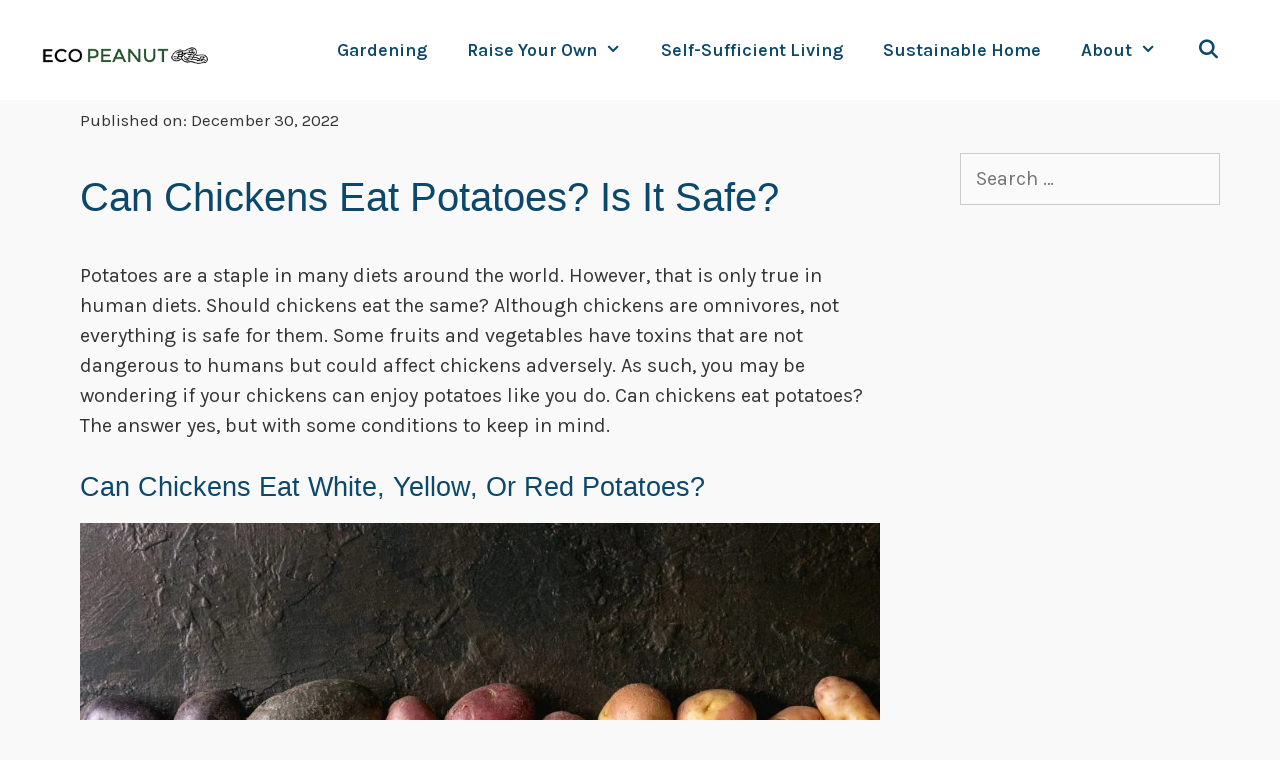

--- FILE ---
content_type: text/html; charset=UTF-8
request_url: https://www.ecopeanut.com/can-chickens-eat-potatoes/
body_size: 26248
content:
<!DOCTYPE html>
<html lang="en-US">
<head><meta charset="UTF-8"><script>if(navigator.userAgent.match(/MSIE|Internet Explorer/i)||navigator.userAgent.match(/Trident\/7\..*?rv:11/i)){var href=document.location.href;if(!href.match(/[?&]nowprocket/)){if(href.indexOf("?")==-1){if(href.indexOf("#")==-1){document.location.href=href+"?nowprocket=1"}else{document.location.href=href.replace("#","?nowprocket=1#")}}else{if(href.indexOf("#")==-1){document.location.href=href+"&nowprocket=1"}else{document.location.href=href.replace("#","&nowprocket=1#")}}}}</script><script>class RocketLazyLoadScripts{constructor(e){this.triggerEvents=e,this.userEventHandler=this.triggerListener.bind(this),this.touchStartHandler=this._onTouchStart.bind(this),this.touchMoveHandler=this._onTouchMove.bind(this),this.touchEndHandler=this._onTouchEnd.bind(this),this.clickHandler=this._onClick.bind(this),this.interceptedClicks=[],this.delayedScripts={normal:[],async:[],defer:[]},this.allJQueries=[]}_addUserInteractionListener(e){document.hidden?e.triggerListener():(this.triggerEvents.forEach((t=>window.addEventListener(t,e.userEventHandler,{passive:!0}))),window.addEventListener("touchstart",e.touchStartHandler,{passive:!0}),window.addEventListener("mousedown",e.touchStartHandler),document.addEventListener("visibilitychange",e.userEventHandler))}_removeUserInteractionListener(){this.triggerEvents.forEach((e=>window.removeEventListener(e,this.userEventHandler,{passive:!0}))),document.removeEventListener("visibilitychange",this.userEventHandler)}_onTouchStart(e){window.addEventListener("touchend",this.touchEndHandler),window.addEventListener("mouseup",this.touchEndHandler),window.addEventListener("touchmove",this.touchMoveHandler,{passive:!0}),window.addEventListener("mousemove",this.touchMoveHandler),e.target.addEventListener("click",this.clickHandler),this._renameDOMAttribute(e.target,"onclick","rocket-onclick")}_onTouchMove(e){window.removeEventListener("touchend",this.touchEndHandler),window.removeEventListener("mouseup",this.touchEndHandler),window.removeEventListener("touchmove",this.touchMoveHandler,{passive:!0}),window.removeEventListener("mousemove",this.touchMoveHandler),e.target.removeEventListener("click",this.clickHandler),this._renameDOMAttribute(e.target,"rocket-onclick","onclick")}_onTouchEnd(e){window.removeEventListener("touchend",this.touchEndHandler),window.removeEventListener("mouseup",this.touchEndHandler),window.removeEventListener("touchmove",this.touchMoveHandler,{passive:!0}),window.removeEventListener("mousemove",this.touchMoveHandler)}_onClick(e){e.target.removeEventListener("click",this.clickHandler),this._renameDOMAttribute(e.target,"rocket-onclick","onclick"),this.interceptedClicks.push(e),e.preventDefault(),e.stopPropagation(),e.stopImmediatePropagation()}_replayClicks(){window.removeEventListener("touchstart",this.touchStartHandler,{passive:!0}),window.removeEventListener("mousedown",this.touchStartHandler),this.interceptedClicks.forEach((e=>{e.target.dispatchEvent(new MouseEvent("click",{view:e.view,bubbles:!0,cancelable:!0}))}))}_renameDOMAttribute(e,t,n){e.hasAttribute(t)&&(event.target.setAttribute(n,event.target.getAttribute(t)),event.target.removeAttribute(t))}triggerListener(){this._removeUserInteractionListener(this),"loading"===document.readyState?document.addEventListener("DOMContentLoaded",this._loadEverythingNow.bind(this)):this._loadEverythingNow()}async _loadEverythingNow(){this._delayEventListeners(),this._delayJQueryReady(this),this._handleDocumentWrite(),this._registerAllDelayedScripts(),this._preloadAllScripts(),await this._loadScriptsFromList(this.delayedScripts.normal),await this._loadScriptsFromList(this.delayedScripts.defer),await this._loadScriptsFromList(this.delayedScripts.async),await this._triggerDOMContentLoaded(),await this._triggerWindowLoad(),window.dispatchEvent(new Event("rocket-allScriptsLoaded")),this._replayClicks()}_registerAllDelayedScripts(){document.querySelectorAll("script[type=rocketlazyloadscript]").forEach((e=>{e.hasAttribute("src")?e.hasAttribute("async")&&!1!==e.async?this.delayedScripts.async.push(e):e.hasAttribute("defer")&&!1!==e.defer||"module"===e.getAttribute("data-rocket-type")?this.delayedScripts.defer.push(e):this.delayedScripts.normal.push(e):this.delayedScripts.normal.push(e)}))}async _transformScript(e){return await this._requestAnimFrame(),new Promise((t=>{const n=document.createElement("script");[...e.attributes].forEach((e=>{let t=e.nodeName;"type"!==t&&("data-rocket-type"===t&&(t="type"),n.setAttribute(t,e.nodeValue))})),e.hasAttribute("src")?(n.addEventListener("load",t),n.addEventListener("error",t)):(n.text=e.text,t()),e.parentNode.replaceChild(n,e)}))}async _loadScriptsFromList(e){const t=e.shift();return t?(await this._transformScript(t),this._loadScriptsFromList(e)):Promise.resolve()}_preloadAllScripts(){var e=document.createDocumentFragment();[...this.delayedScripts.normal,...this.delayedScripts.defer,...this.delayedScripts.async].forEach((t=>{const n=t.getAttribute("src");if(n){const t=document.createElement("link");t.href=n,t.rel="preload",t.as="script",e.appendChild(t)}})),document.head.appendChild(e)}_delayEventListeners(){let e={};function t(t,n){!function(t){function n(n){return e[t].eventsToRewrite.indexOf(n)>=0?"rocket-"+n:n}e[t]||(e[t]={originalFunctions:{add:t.addEventListener,remove:t.removeEventListener},eventsToRewrite:[]},t.addEventListener=function(){arguments[0]=n(arguments[0]),e[t].originalFunctions.add.apply(t,arguments)},t.removeEventListener=function(){arguments[0]=n(arguments[0]),e[t].originalFunctions.remove.apply(t,arguments)})}(t),e[t].eventsToRewrite.push(n)}function n(e,t){let n=e[t];Object.defineProperty(e,t,{get:()=>n||function(){},set(i){e["rocket"+t]=n=i}})}t(document,"DOMContentLoaded"),t(window,"DOMContentLoaded"),t(window,"load"),t(window,"pageshow"),t(document,"readystatechange"),n(document,"onreadystatechange"),n(window,"onload"),n(window,"onpageshow")}_delayJQueryReady(e){let t=window.jQuery;Object.defineProperty(window,"jQuery",{get:()=>t,set(n){if(n&&n.fn&&!e.allJQueries.includes(n)){n.fn.ready=n.fn.init.prototype.ready=function(t){e.domReadyFired?t.bind(document)(n):document.addEventListener("rocket-DOMContentLoaded",(()=>t.bind(document)(n)))};const t=n.fn.on;n.fn.on=n.fn.init.prototype.on=function(){if(this[0]===window){function e(e){return e.split(" ").map((e=>"load"===e||0===e.indexOf("load.")?"rocket-jquery-load":e)).join(" ")}"string"==typeof arguments[0]||arguments[0]instanceof String?arguments[0]=e(arguments[0]):"object"==typeof arguments[0]&&Object.keys(arguments[0]).forEach((t=>{delete Object.assign(arguments[0],{[e(t)]:arguments[0][t]})[t]}))}return t.apply(this,arguments),this},e.allJQueries.push(n)}t=n}})}async _triggerDOMContentLoaded(){this.domReadyFired=!0,await this._requestAnimFrame(),document.dispatchEvent(new Event("rocket-DOMContentLoaded")),await this._requestAnimFrame(),window.dispatchEvent(new Event("rocket-DOMContentLoaded")),await this._requestAnimFrame(),document.dispatchEvent(new Event("rocket-readystatechange")),await this._requestAnimFrame(),document.rocketonreadystatechange&&document.rocketonreadystatechange()}async _triggerWindowLoad(){await this._requestAnimFrame(),window.dispatchEvent(new Event("rocket-load")),await this._requestAnimFrame(),window.rocketonload&&window.rocketonload(),await this._requestAnimFrame(),this.allJQueries.forEach((e=>e(window).trigger("rocket-jquery-load"))),window.dispatchEvent(new Event("rocket-pageshow")),await this._requestAnimFrame(),window.rocketonpageshow&&window.rocketonpageshow()}_handleDocumentWrite(){const e=new Map;document.write=document.writeln=function(t){const n=document.currentScript,i=document.createRange(),r=n.parentElement;let o=e.get(n);void 0===o&&(o=n.nextSibling,e.set(n,o));const s=document.createDocumentFragment();i.setStart(s,0),s.appendChild(i.createContextualFragment(t)),r.insertBefore(s,o)}}async _requestAnimFrame(){return document.hidden?new Promise((e=>setTimeout(e))):new Promise((e=>requestAnimationFrame(e)))}static run(){const e=new RocketLazyLoadScripts(["keydown","mousedown","mousemove","touchmove","touchstart","touchend","wheel"]);e._addUserInteractionListener(e)}}RocketLazyLoadScripts.run();</script>



	
	<link rel="profile" href="https://gmpg.org/xfn/11">
	<link rel='dns-prefetch' href='//ecop.b-cdn.net' /><title>Can Chickens Eat Potatoes? Is It Safe? - Eco Peanut</title>
<meta name="viewport" content="width=device-width, initial-scale=1"><meta name="dc.title" content="Can Chickens Eat Potatoes? Is It Safe? - Eco Peanut">
<meta name="dc.description" content="Are potatoes safe for chickens? Or should you erase them from their diet? Turns out, raw and cooked potatoes without any green are safe for chickens to eat. ">
<meta name="dc.relation" content="https://www.ecopeanut.com/can-chickens-eat-potatoes/">
<meta name="dc.source" content="https://www.ecopeanut.com/">
<meta name="dc.language" content="en_US">
<meta name="description" content="Are potatoes safe for chickens? Or should you erase them from their diet? Turns out, raw and cooked potatoes without any green are safe for chickens to eat. ">
<meta name="robots" content="index, follow">
<meta name="googlebot" content="index, follow, max-snippet:-1, max-image-preview:large, max-video-preview:-1">
<meta name="bingbot" content="index, follow, max-snippet:-1, max-image-preview:large, max-video-preview:-1">
<link rel="canonical" href="https://www.ecopeanut.com/can-chickens-eat-potatoes/">
<meta property="og:url" content="https://www.ecopeanut.com/can-chickens-eat-potatoes/">
<meta property="og:site_name" content="Eco Peanut">
<meta property="og:locale" content="en_US">
<meta property="og:type" content="article">
<meta property="article:author" content="https://www.facebook.com/ecopeanut/">
<meta property="article:publisher" content="https://www.facebook.com/ecopeanut/">
<meta property="article:section" content="Raising Chickens">
<meta property="og:title" content="Can Chickens Eat Potatoes? Is It Safe? - Eco Peanut">
<meta property="og:description" content="Are potatoes safe for chickens? Or should you erase them from their diet? Turns out, raw and cooked potatoes without any green are safe for chickens to eat. ">
<meta property="og:image" content="https://ecop.b-cdn.net/wp-content/uploads/2022/12/Can-Chickens-Eat-Potatoes-Is-It-Safe.jpg">
<meta property="og:image:secure_url" content="https://ecop.b-cdn.net/wp-content/uploads/2022/12/Can-Chickens-Eat-Potatoes-Is-It-Safe.jpg">
<meta property="og:image:width" content="800">
<meta property="og:image:height" content="455">
<meta property="og:image:alt" content="Can chickens eat potatoes">
<meta property="fb:pages" content="">
<meta property="fb:admins" content="">
<meta property="fb:app_id" content="">
<meta name="twitter:card" content="summary">
<meta name="twitter:site" content="https://twitter.com/EcoPeanut">
<meta name="twitter:creator" content="https://twitter.com/EcoPeanut">
<meta name="twitter:title" content="Can Chickens Eat Potatoes? Is It Safe? - Eco Peanut">
<meta name="twitter:description" content="Are potatoes safe for chickens? Or should you erase them from their diet? Turns out, raw and cooked potatoes without any green are safe for chickens to eat. ">
<meta name="twitter:image" content="https://ecop.b-cdn.net/wp-content/uploads/2022/12/Can-Chickens-Eat-Potatoes-Is-It-Safe.jpg">
<link rel='dns-prefetch' href='//scripts.mediavine.com' />
<link rel='dns-prefetch' href='//ecop.b-cdn.net' />
<link href='//ecop.b-cdn.net' rel='preconnect' />
<link href='https://fonts.gstatic.com' crossorigin rel='preconnect' />
<link href='https://fonts.googleapis.com' crossorigin rel='preconnect' />
<link rel="alternate" type="application/rss+xml" title="Eco Peanut &raquo; Feed" href="https://www.ecopeanut.com/feed/" />
<link rel="alternate" type="application/rss+xml" title="Eco Peanut &raquo; Comments Feed" href="https://www.ecopeanut.com/comments/feed/" />
<script type="rocketlazyloadscript">
window._wpemojiSettings = {"baseUrl":"https:\/\/s.w.org\/images\/core\/emoji\/14.0.0\/72x72\/","ext":".png","svgUrl":"https:\/\/s.w.org\/images\/core\/emoji\/14.0.0\/svg\/","svgExt":".svg","source":{"concatemoji":"https:\/\/www.ecopeanut.com\/wp-includes\/js\/wp-emoji-release.min.js?ver=6.1.9"}};
/*! This file is auto-generated */
!function(e,a,t){var n,r,o,i=a.createElement("canvas"),p=i.getContext&&i.getContext("2d");function s(e,t){var a=String.fromCharCode,e=(p.clearRect(0,0,i.width,i.height),p.fillText(a.apply(this,e),0,0),i.toDataURL());return p.clearRect(0,0,i.width,i.height),p.fillText(a.apply(this,t),0,0),e===i.toDataURL()}function c(e){var t=a.createElement("script");t.src=e,t.defer=t.type="text/javascript",a.getElementsByTagName("head")[0].appendChild(t)}for(o=Array("flag","emoji"),t.supports={everything:!0,everythingExceptFlag:!0},r=0;r<o.length;r++)t.supports[o[r]]=function(e){if(p&&p.fillText)switch(p.textBaseline="top",p.font="600 32px Arial",e){case"flag":return s([127987,65039,8205,9895,65039],[127987,65039,8203,9895,65039])?!1:!s([55356,56826,55356,56819],[55356,56826,8203,55356,56819])&&!s([55356,57332,56128,56423,56128,56418,56128,56421,56128,56430,56128,56423,56128,56447],[55356,57332,8203,56128,56423,8203,56128,56418,8203,56128,56421,8203,56128,56430,8203,56128,56423,8203,56128,56447]);case"emoji":return!s([129777,127995,8205,129778,127999],[129777,127995,8203,129778,127999])}return!1}(o[r]),t.supports.everything=t.supports.everything&&t.supports[o[r]],"flag"!==o[r]&&(t.supports.everythingExceptFlag=t.supports.everythingExceptFlag&&t.supports[o[r]]);t.supports.everythingExceptFlag=t.supports.everythingExceptFlag&&!t.supports.flag,t.DOMReady=!1,t.readyCallback=function(){t.DOMReady=!0},t.supports.everything||(n=function(){t.readyCallback()},a.addEventListener?(a.addEventListener("DOMContentLoaded",n,!1),e.addEventListener("load",n,!1)):(e.attachEvent("onload",n),a.attachEvent("onreadystatechange",function(){"complete"===a.readyState&&t.readyCallback()})),(e=t.source||{}).concatemoji?c(e.concatemoji):e.wpemoji&&e.twemoji&&(c(e.twemoji),c(e.wpemoji)))}(window,document,window._wpemojiSettings);
</script>
<style>
img.wp-smiley,
img.emoji {
	display: inline !important;
	border: none !important;
	box-shadow: none !important;
	height: 1em !important;
	width: 1em !important;
	margin: 0 0.07em !important;
	vertical-align: -0.1em !important;
	background: none !important;
	padding: 0 !important;
}
</style>
	<link rel='stylesheet' id='generate-fonts-css' href='//fonts.googleapis.com/css?family=Karla:italic|Karla:300,300italic,regular,italic,500,500italic,700,700italic,900,900italic' media='all' />
<link rel='stylesheet' id='wp-block-library-css' href='https://ecop.b-cdn.net/wp-includes/css/dist/block-library/style.min.css?ver=6.1.9' media='all' />
<style id='wpseopress-local-business-style-inline-css'>
span.wp-block-wpseopress-local-business-field{margin-right:8px}

</style>
<link rel='stylesheet' id='classic-theme-styles-css' href='https://ecop.b-cdn.net/wp-includes/css/classic-themes.min.css?ver=1' media='all' />
<style id='global-styles-inline-css'>
body{--wp--preset--color--black: #000000;--wp--preset--color--cyan-bluish-gray: #abb8c3;--wp--preset--color--white: #ffffff;--wp--preset--color--pale-pink: #f78da7;--wp--preset--color--vivid-red: #cf2e2e;--wp--preset--color--luminous-vivid-orange: #ff6900;--wp--preset--color--luminous-vivid-amber: #fcb900;--wp--preset--color--light-green-cyan: #7bdcb5;--wp--preset--color--vivid-green-cyan: #00d084;--wp--preset--color--pale-cyan-blue: #8ed1fc;--wp--preset--color--vivid-cyan-blue: #0693e3;--wp--preset--color--vivid-purple: #9b51e0;--wp--preset--color--contrast: var(--contrast);--wp--preset--color--contrast-2: var(--contrast-2);--wp--preset--color--contrast-3: var(--contrast-3);--wp--preset--color--base: var(--base);--wp--preset--color--base-2: var(--base-2);--wp--preset--color--base-3: var(--base-3);--wp--preset--color--accent: var(--accent);--wp--preset--gradient--vivid-cyan-blue-to-vivid-purple: linear-gradient(135deg,rgba(6,147,227,1) 0%,rgb(155,81,224) 100%);--wp--preset--gradient--light-green-cyan-to-vivid-green-cyan: linear-gradient(135deg,rgb(122,220,180) 0%,rgb(0,208,130) 100%);--wp--preset--gradient--luminous-vivid-amber-to-luminous-vivid-orange: linear-gradient(135deg,rgba(252,185,0,1) 0%,rgba(255,105,0,1) 100%);--wp--preset--gradient--luminous-vivid-orange-to-vivid-red: linear-gradient(135deg,rgba(255,105,0,1) 0%,rgb(207,46,46) 100%);--wp--preset--gradient--very-light-gray-to-cyan-bluish-gray: linear-gradient(135deg,rgb(238,238,238) 0%,rgb(169,184,195) 100%);--wp--preset--gradient--cool-to-warm-spectrum: linear-gradient(135deg,rgb(74,234,220) 0%,rgb(151,120,209) 20%,rgb(207,42,186) 40%,rgb(238,44,130) 60%,rgb(251,105,98) 80%,rgb(254,248,76) 100%);--wp--preset--gradient--blush-light-purple: linear-gradient(135deg,rgb(255,206,236) 0%,rgb(152,150,240) 100%);--wp--preset--gradient--blush-bordeaux: linear-gradient(135deg,rgb(254,205,165) 0%,rgb(254,45,45) 50%,rgb(107,0,62) 100%);--wp--preset--gradient--luminous-dusk: linear-gradient(135deg,rgb(255,203,112) 0%,rgb(199,81,192) 50%,rgb(65,88,208) 100%);--wp--preset--gradient--pale-ocean: linear-gradient(135deg,rgb(255,245,203) 0%,rgb(182,227,212) 50%,rgb(51,167,181) 100%);--wp--preset--gradient--electric-grass: linear-gradient(135deg,rgb(202,248,128) 0%,rgb(113,206,126) 100%);--wp--preset--gradient--midnight: linear-gradient(135deg,rgb(2,3,129) 0%,rgb(40,116,252) 100%);--wp--preset--duotone--dark-grayscale: url('#wp-duotone-dark-grayscale');--wp--preset--duotone--grayscale: url('#wp-duotone-grayscale');--wp--preset--duotone--purple-yellow: url('#wp-duotone-purple-yellow');--wp--preset--duotone--blue-red: url('#wp-duotone-blue-red');--wp--preset--duotone--midnight: url('#wp-duotone-midnight');--wp--preset--duotone--magenta-yellow: url('#wp-duotone-magenta-yellow');--wp--preset--duotone--purple-green: url('#wp-duotone-purple-green');--wp--preset--duotone--blue-orange: url('#wp-duotone-blue-orange');--wp--preset--font-size--small: 13px;--wp--preset--font-size--medium: 20px;--wp--preset--font-size--large: 36px;--wp--preset--font-size--x-large: 42px;--wp--preset--spacing--20: 0.44rem;--wp--preset--spacing--30: 0.67rem;--wp--preset--spacing--40: 1rem;--wp--preset--spacing--50: 1.5rem;--wp--preset--spacing--60: 2.25rem;--wp--preset--spacing--70: 3.38rem;--wp--preset--spacing--80: 5.06rem;}:where(.is-layout-flex){gap: 0.5em;}body .is-layout-flow > .alignleft{float: left;margin-inline-start: 0;margin-inline-end: 2em;}body .is-layout-flow > .alignright{float: right;margin-inline-start: 2em;margin-inline-end: 0;}body .is-layout-flow > .aligncenter{margin-left: auto !important;margin-right: auto !important;}body .is-layout-constrained > .alignleft{float: left;margin-inline-start: 0;margin-inline-end: 2em;}body .is-layout-constrained > .alignright{float: right;margin-inline-start: 2em;margin-inline-end: 0;}body .is-layout-constrained > .aligncenter{margin-left: auto !important;margin-right: auto !important;}body .is-layout-constrained > :where(:not(.alignleft):not(.alignright):not(.alignfull)){max-width: var(--wp--style--global--content-size);margin-left: auto !important;margin-right: auto !important;}body .is-layout-constrained > .alignwide{max-width: var(--wp--style--global--wide-size);}body .is-layout-flex{display: flex;}body .is-layout-flex{flex-wrap: wrap;align-items: center;}body .is-layout-flex > *{margin: 0;}:where(.wp-block-columns.is-layout-flex){gap: 2em;}.has-black-color{color: var(--wp--preset--color--black) !important;}.has-cyan-bluish-gray-color{color: var(--wp--preset--color--cyan-bluish-gray) !important;}.has-white-color{color: var(--wp--preset--color--white) !important;}.has-pale-pink-color{color: var(--wp--preset--color--pale-pink) !important;}.has-vivid-red-color{color: var(--wp--preset--color--vivid-red) !important;}.has-luminous-vivid-orange-color{color: var(--wp--preset--color--luminous-vivid-orange) !important;}.has-luminous-vivid-amber-color{color: var(--wp--preset--color--luminous-vivid-amber) !important;}.has-light-green-cyan-color{color: var(--wp--preset--color--light-green-cyan) !important;}.has-vivid-green-cyan-color{color: var(--wp--preset--color--vivid-green-cyan) !important;}.has-pale-cyan-blue-color{color: var(--wp--preset--color--pale-cyan-blue) !important;}.has-vivid-cyan-blue-color{color: var(--wp--preset--color--vivid-cyan-blue) !important;}.has-vivid-purple-color{color: var(--wp--preset--color--vivid-purple) !important;}.has-black-background-color{background-color: var(--wp--preset--color--black) !important;}.has-cyan-bluish-gray-background-color{background-color: var(--wp--preset--color--cyan-bluish-gray) !important;}.has-white-background-color{background-color: var(--wp--preset--color--white) !important;}.has-pale-pink-background-color{background-color: var(--wp--preset--color--pale-pink) !important;}.has-vivid-red-background-color{background-color: var(--wp--preset--color--vivid-red) !important;}.has-luminous-vivid-orange-background-color{background-color: var(--wp--preset--color--luminous-vivid-orange) !important;}.has-luminous-vivid-amber-background-color{background-color: var(--wp--preset--color--luminous-vivid-amber) !important;}.has-light-green-cyan-background-color{background-color: var(--wp--preset--color--light-green-cyan) !important;}.has-vivid-green-cyan-background-color{background-color: var(--wp--preset--color--vivid-green-cyan) !important;}.has-pale-cyan-blue-background-color{background-color: var(--wp--preset--color--pale-cyan-blue) !important;}.has-vivid-cyan-blue-background-color{background-color: var(--wp--preset--color--vivid-cyan-blue) !important;}.has-vivid-purple-background-color{background-color: var(--wp--preset--color--vivid-purple) !important;}.has-black-border-color{border-color: var(--wp--preset--color--black) !important;}.has-cyan-bluish-gray-border-color{border-color: var(--wp--preset--color--cyan-bluish-gray) !important;}.has-white-border-color{border-color: var(--wp--preset--color--white) !important;}.has-pale-pink-border-color{border-color: var(--wp--preset--color--pale-pink) !important;}.has-vivid-red-border-color{border-color: var(--wp--preset--color--vivid-red) !important;}.has-luminous-vivid-orange-border-color{border-color: var(--wp--preset--color--luminous-vivid-orange) !important;}.has-luminous-vivid-amber-border-color{border-color: var(--wp--preset--color--luminous-vivid-amber) !important;}.has-light-green-cyan-border-color{border-color: var(--wp--preset--color--light-green-cyan) !important;}.has-vivid-green-cyan-border-color{border-color: var(--wp--preset--color--vivid-green-cyan) !important;}.has-pale-cyan-blue-border-color{border-color: var(--wp--preset--color--pale-cyan-blue) !important;}.has-vivid-cyan-blue-border-color{border-color: var(--wp--preset--color--vivid-cyan-blue) !important;}.has-vivid-purple-border-color{border-color: var(--wp--preset--color--vivid-purple) !important;}.has-vivid-cyan-blue-to-vivid-purple-gradient-background{background: var(--wp--preset--gradient--vivid-cyan-blue-to-vivid-purple) !important;}.has-light-green-cyan-to-vivid-green-cyan-gradient-background{background: var(--wp--preset--gradient--light-green-cyan-to-vivid-green-cyan) !important;}.has-luminous-vivid-amber-to-luminous-vivid-orange-gradient-background{background: var(--wp--preset--gradient--luminous-vivid-amber-to-luminous-vivid-orange) !important;}.has-luminous-vivid-orange-to-vivid-red-gradient-background{background: var(--wp--preset--gradient--luminous-vivid-orange-to-vivid-red) !important;}.has-very-light-gray-to-cyan-bluish-gray-gradient-background{background: var(--wp--preset--gradient--very-light-gray-to-cyan-bluish-gray) !important;}.has-cool-to-warm-spectrum-gradient-background{background: var(--wp--preset--gradient--cool-to-warm-spectrum) !important;}.has-blush-light-purple-gradient-background{background: var(--wp--preset--gradient--blush-light-purple) !important;}.has-blush-bordeaux-gradient-background{background: var(--wp--preset--gradient--blush-bordeaux) !important;}.has-luminous-dusk-gradient-background{background: var(--wp--preset--gradient--luminous-dusk) !important;}.has-pale-ocean-gradient-background{background: var(--wp--preset--gradient--pale-ocean) !important;}.has-electric-grass-gradient-background{background: var(--wp--preset--gradient--electric-grass) !important;}.has-midnight-gradient-background{background: var(--wp--preset--gradient--midnight) !important;}.has-small-font-size{font-size: var(--wp--preset--font-size--small) !important;}.has-medium-font-size{font-size: var(--wp--preset--font-size--medium) !important;}.has-large-font-size{font-size: var(--wp--preset--font-size--large) !important;}.has-x-large-font-size{font-size: var(--wp--preset--font-size--x-large) !important;}
.wp-block-navigation a:where(:not(.wp-element-button)){color: inherit;}
:where(.wp-block-columns.is-layout-flex){gap: 2em;}
.wp-block-pullquote{font-size: 1.5em;line-height: 1.6;}
</style>
<link rel='stylesheet' id='generate-style-grid-css' href='https://ecop.b-cdn.net/wp-content/themes/generatepress/assets/css/unsemantic-grid.min.css?ver=3.3.1' media='all' />
<link rel='stylesheet' id='generate-style-css' href='https://ecop.b-cdn.net/wp-content/themes/generatepress/assets/css/style.min.css?ver=3.3.1' media='all' />
<style id='generate-style-inline-css'>
.generate-page-header, .page-header-image, .page-header-image-single {display:none}
body{background-color:#f9f9f9;color:#353535;}a{color:#3b8686;}a:visited{color:#3b8686;}a:hover, a:focus, a:active{color:#a8dba8;}body .grid-container{max-width:1200px;}.wp-block-group__inner-container{max-width:1200px;margin-left:auto;margin-right:auto;}.site-header .header-image{width:170px;}.generate-back-to-top{font-size:20px;border-radius:3px;position:fixed;bottom:30px;right:30px;line-height:40px;width:40px;text-align:center;z-index:10;transition:opacity 300ms ease-in-out;opacity:0.1;transform:translateY(1000px);}.generate-back-to-top__show{opacity:1;transform:translateY(0);}.navigation-search{position:absolute;left:-99999px;pointer-events:none;visibility:hidden;z-index:20;width:100%;top:0;transition:opacity 100ms ease-in-out;opacity:0;}.navigation-search.nav-search-active{left:0;right:0;pointer-events:auto;visibility:visible;opacity:1;}.navigation-search input[type="search"]{outline:0;border:0;vertical-align:bottom;line-height:1;opacity:0.9;width:100%;z-index:20;border-radius:0;-webkit-appearance:none;height:60px;}.navigation-search input::-ms-clear{display:none;width:0;height:0;}.navigation-search input::-ms-reveal{display:none;width:0;height:0;}.navigation-search input::-webkit-search-decoration, .navigation-search input::-webkit-search-cancel-button, .navigation-search input::-webkit-search-results-button, .navigation-search input::-webkit-search-results-decoration{display:none;}.main-navigation li.search-item{z-index:21;}li.search-item.active{transition:opacity 100ms ease-in-out;}.nav-left-sidebar .main-navigation li.search-item.active,.nav-right-sidebar .main-navigation li.search-item.active{width:auto;display:inline-block;float:right;}.gen-sidebar-nav .navigation-search{top:auto;bottom:0;}:root{--contrast:#222222;--contrast-2:#575760;--contrast-3:#b2b2be;--base:#f0f0f0;--base-2:#f7f8f9;--base-3:#ffffff;--accent:#1e73be;}:root .has-contrast-color{color:var(--contrast);}:root .has-contrast-background-color{background-color:var(--contrast);}:root .has-contrast-2-color{color:var(--contrast-2);}:root .has-contrast-2-background-color{background-color:var(--contrast-2);}:root .has-contrast-3-color{color:var(--contrast-3);}:root .has-contrast-3-background-color{background-color:var(--contrast-3);}:root .has-base-color{color:var(--base);}:root .has-base-background-color{background-color:var(--base);}:root .has-base-2-color{color:var(--base-2);}:root .has-base-2-background-color{background-color:var(--base-2);}:root .has-base-3-color{color:var(--base-3);}:root .has-base-3-background-color{background-color:var(--base-3);}:root .has-accent-color{color:var(--accent);}:root .has-accent-background-color{background-color:var(--accent);}body, button, input, select, textarea{font-family:"Karla", sans-serif;font-size:20px;}body{line-height:1.5;}.entry-content > [class*="wp-block-"]:not(:last-child):not(.wp-block-heading){margin-bottom:1.5em;}.main-title{font-family:"Karla", sans-serif;font-weight:600;text-transform:uppercase;font-size:45px;}.main-navigation a, .menu-toggle{font-family:"Karla", sans-serif;font-weight:600;text-transform:capitalize;font-size:18px;}.main-navigation .main-nav ul ul li a{font-size:15px;}.sidebar .widget, .footer-widgets .widget{font-size:17px;}h1{font-family:"Karla", sans-serif;font-weight:500;text-transform:capitalize;font-size:40px;}h2{font-family:"Karla", sans-serif;font-weight:500;text-transform:capitalize;}h3{font-family:"Karla", sans-serif;}h4{font-family:"Karla", sans-serif;font-size:20px;}h5{font-size:inherit;}@media (max-width:768px){.main-title{font-size:20px;}h1{font-size:27px;}h2{font-size:23px;}}.top-bar{background-color:#636363;color:#ffffff;}.top-bar a{color:#ffffff;}.top-bar a:hover{color:#303030;}.site-header{background-color:#ffffff;color:#3a3a3a;}.site-header a{color:#3b8686;}.site-header a:hover{color:#1abc9c;}.main-title a,.main-title a:hover{color:#3a3a3a;}.site-description{color:#757575;}.mobile-menu-control-wrapper .menu-toggle,.mobile-menu-control-wrapper .menu-toggle:hover,.mobile-menu-control-wrapper .menu-toggle:focus,.has-inline-mobile-toggle #site-navigation.toggled{background-color:rgba(0, 0, 0, 0.02);}.main-navigation,.main-navigation ul ul{background-color:#ffffff;}.main-navigation .main-nav ul li a, .main-navigation .menu-toggle, .main-navigation .menu-bar-items{color:#0b486b;}.main-navigation .main-nav ul li:not([class*="current-menu-"]):hover > a, .main-navigation .main-nav ul li:not([class*="current-menu-"]):focus > a, .main-navigation .main-nav ul li.sfHover:not([class*="current-menu-"]) > a, .main-navigation .menu-bar-item:hover > a, .main-navigation .menu-bar-item.sfHover > a{color:#3b8686;background-color:#ffffff;}button.menu-toggle:hover,button.menu-toggle:focus,.main-navigation .mobile-bar-items a,.main-navigation .mobile-bar-items a:hover,.main-navigation .mobile-bar-items a:focus{color:#0b486b;}.main-navigation .main-nav ul li[class*="current-menu-"] > a{color:#79bd9a;background-color:#ffffff;}.navigation-search input[type="search"],.navigation-search input[type="search"]:active, .navigation-search input[type="search"]:focus, .main-navigation .main-nav ul li.search-item.active > a, .main-navigation .menu-bar-items .search-item.active > a{color:#3b8686;background-color:#ffffff;}.main-navigation ul ul{background-color:#f6f9fc;}.main-navigation .main-nav ul ul li a{color:#0b486b;}.main-navigation .main-nav ul ul li:not([class*="current-menu-"]):hover > a,.main-navigation .main-nav ul ul li:not([class*="current-menu-"]):focus > a, .main-navigation .main-nav ul ul li.sfHover:not([class*="current-menu-"]) > a{color:#3b8686;background-color:#f6f9fc;}.main-navigation .main-nav ul ul li[class*="current-menu-"] > a{color:#79bd9a;background-color:#f6f9fc;}.separate-containers .inside-article, .separate-containers .comments-area, .separate-containers .page-header, .one-container .container, .separate-containers .paging-navigation, .inside-page-header{background-color:#f9f9f9;}.entry-meta{color:#595959;}.entry-meta a{color:#595959;}.entry-meta a:hover{color:#1e73be;}h1{color:#0b486b;}h2{color:#0b486b;}h3{color:#0b486b;}h4{color:#0b486b;}h5{color:#0b486b;}.sidebar .widget{background-color:#f9f9f9;}.sidebar .widget .widget-title{color:#000000;}.footer-widgets{background-color:#ffffff;}.footer-widgets .widget-title{color:#000000;}.site-info{color:#ffffff;background-color:#222222;}.site-info a{color:#ffffff;}.site-info a:hover{color:#606060;}.footer-bar .widget_nav_menu .current-menu-item a{color:#606060;}input[type="text"],input[type="email"],input[type="url"],input[type="password"],input[type="search"],input[type="tel"],input[type="number"],textarea,select{color:#666666;background-color:#fafafa;border-color:#cccccc;}input[type="text"]:focus,input[type="email"]:focus,input[type="url"]:focus,input[type="password"]:focus,input[type="search"]:focus,input[type="tel"]:focus,input[type="number"]:focus,textarea:focus,select:focus{color:#666666;background-color:#ffffff;border-color:#bfbfbf;}button,html input[type="button"],input[type="reset"],input[type="submit"],a.button,a.wp-block-button__link:not(.has-background){color:#ffffff;background-color:#666666;}button:hover,html input[type="button"]:hover,input[type="reset"]:hover,input[type="submit"]:hover,a.button:hover,button:focus,html input[type="button"]:focus,input[type="reset"]:focus,input[type="submit"]:focus,a.button:focus,a.wp-block-button__link:not(.has-background):active,a.wp-block-button__link:not(.has-background):focus,a.wp-block-button__link:not(.has-background):hover{color:#ffffff;background-color:#3f3f3f;}a.generate-back-to-top{background-color:rgba( 0,0,0,0.4 );color:#ffffff;}a.generate-back-to-top:hover,a.generate-back-to-top:focus{background-color:rgba( 0,0,0,0.6 );color:#ffffff;}:root{--gp-search-modal-bg-color:var(--base-3);--gp-search-modal-text-color:var(--contrast);--gp-search-modal-overlay-bg-color:rgba(0,0,0,0.2);}@media (max-width: 768px){.main-navigation .menu-bar-item:hover > a, .main-navigation .menu-bar-item.sfHover > a{background:none;color:#0b486b;}}.inside-top-bar{padding:10px;}.inside-header{padding:40px;}.site-main .wp-block-group__inner-container{padding:40px;}.entry-content .alignwide, body:not(.no-sidebar) .entry-content .alignfull{margin-left:-40px;width:calc(100% + 80px);max-width:calc(100% + 80px);}.rtl .menu-item-has-children .dropdown-menu-toggle{padding-left:20px;}.rtl .main-navigation .main-nav ul li.menu-item-has-children > a{padding-right:20px;}.site-info{padding:20px;}@media (max-width:768px){.separate-containers .inside-article, .separate-containers .comments-area, .separate-containers .page-header, .separate-containers .paging-navigation, .one-container .site-content, .inside-page-header{padding:30px;}.site-main .wp-block-group__inner-container{padding:30px;}.site-info{padding-right:10px;padding-left:10px;}.entry-content .alignwide, body:not(.no-sidebar) .entry-content .alignfull{margin-left:-30px;width:calc(100% + 60px);max-width:calc(100% + 60px);}}.one-container .sidebar .widget{padding:0px;}@media (max-width: 768px){.main-navigation .menu-toggle,.main-navigation .mobile-bar-items,.sidebar-nav-mobile:not(#sticky-placeholder){display:block;}.main-navigation ul,.gen-sidebar-nav{display:none;}[class*="nav-float-"] .site-header .inside-header > *{float:none;clear:both;}}
.dynamic-author-image-rounded{border-radius:100%;}.dynamic-featured-image, .dynamic-author-image{vertical-align:middle;}.one-container.blog .dynamic-content-template:not(:last-child), .one-container.archive .dynamic-content-template:not(:last-child){padding-bottom:0px;}.dynamic-entry-excerpt > p:last-child{margin-bottom:0px;}
.navigation-branding .main-title{font-weight:600;text-transform:uppercase;font-size:45px;font-family:"Karla", sans-serif;}@media (max-width:768px){h1.entry-title{font-size:0px;}}@media (max-width: 768px){.navigation-branding .main-title{font-size:20px;}}
</style>
<link rel='stylesheet' id='generate-mobile-style-css' href='https://ecop.b-cdn.net/wp-content/themes/generatepress/assets/css/mobile.min.css?ver=3.3.1' media='all' />
<link data-minify="1" rel='stylesheet' id='generate-font-icons-css' href='https://ecop.b-cdn.net/wp-content/cache/min/1/wp-content/themes/generatepress/assets/css/components/font-icons.min.css?ver=1680650401' media='all' />
<link data-minify="1" rel='stylesheet' id='font-awesome-css' href='https://ecop.b-cdn.net/wp-content/cache/min/1/wp-content/plugins/elementor/assets/lib/font-awesome/css/font-awesome.min.css?ver=1680650401' media='all' />
<link data-minify="1" rel='stylesheet' id='generate-child-css' href='https://ecop.b-cdn.net/wp-content/cache/min/1/wp-content/themes/generatepress-child/style.css?ver=1680650401' media='all' />
<link data-minify="1" rel='stylesheet' id='elementor-icons-css' href='https://ecop.b-cdn.net/wp-content/cache/min/1/wp-content/plugins/elementor/assets/lib/eicons/css/elementor-icons.min.css?ver=1680650401' media='all' />
<link rel='stylesheet' id='elementor-frontend-css' href='https://ecop.b-cdn.net/wp-content/plugins/elementor/assets/css/frontend.min.css?ver=3.18.3' media='all' />
<link rel='stylesheet' id='swiper-css' href='https://ecop.b-cdn.net/wp-content/plugins/elementor/assets/lib/swiper/css/swiper.min.css?ver=5.3.6' media='all' />
<link data-minify="1" rel='stylesheet' id='elementor-post-4737-css' href='https://ecop.b-cdn.net/wp-content/cache/min/1/wp-content/uploads/elementor/css/post-4737.css?ver=1680650401' media='all' />
<link rel='stylesheet' id='elementor-pro-css' href='https://ecop.b-cdn.net/wp-content/plugins/elementor-pro/assets/css/frontend.min.css?ver=3.12.1' media='all' />
<link data-minify="1" rel='stylesheet' id='elementor-global-css' href='https://ecop.b-cdn.net/wp-content/cache/min/1/wp-content/uploads/elementor/css/global.css?ver=1680650402' media='all' />
<link data-minify="1" rel='stylesheet' id='elementor-post-6694-css' href='https://ecop.b-cdn.net/wp-content/cache/min/1/wp-content/uploads/elementor/css/post-6694.css?ver=1680650402' media='all' />
<style id='generateblocks-inline-css'>
.gb-container .wp-block-image img{vertical-align:middle;}.gb-container .gb-shape{position:absolute;overflow:hidden;pointer-events:none;line-height:0;}.gb-container .gb-shape svg{fill:currentColor;}.gb-container-fec8eec1 > .gb-inside-container{max-width:1200px;margin-left:auto;margin-right:auto;}.gb-grid-wrapper > .gb-grid-column-fec8eec1 > .gb-container{display:flex;flex-direction:column;height:100%;}.gb-icon svg{fill:currentColor;}.gb-highlight{background:none;color:unset;}div.gb-headline-78770783{font-size:17px;margin-top:8px;margin-bottom:-20px;margin-left:40px;}
</style>
<link rel='stylesheet' id='generate-navigation-branding-css' href='https://ecop.b-cdn.net/wp-content/plugins/gp-premium/menu-plus/functions/css/navigation-branding.min.css?ver=2.1.1' media='all' />
<style id='generate-navigation-branding-inline-css'>
@media (max-width: 768px){.site-header, #site-navigation, #sticky-navigation{display:none !important;opacity:0.0;}#mobile-header{display:block !important;width:100% !important;}#mobile-header .main-nav > ul{display:none;}#mobile-header.toggled .main-nav > ul, #mobile-header .menu-toggle, #mobile-header .mobile-bar-items{display:block;}#mobile-header .main-nav{-ms-flex:0 0 100%;flex:0 0 100%;-webkit-box-ordinal-group:5;-ms-flex-order:4;order:4;}}.navigation-branding img, .site-logo.mobile-header-logo img{height:60px;width:auto;}.navigation-branding .main-title{line-height:60px;}@media (max-width: 1210px){#site-navigation .navigation-branding, #sticky-navigation .navigation-branding{margin-left:10px;}}@media (max-width: 768px){.main-navigation:not(.slideout-navigation) .main-nav{-ms-flex:0 0 100%;flex:0 0 100%;}.main-navigation:not(.slideout-navigation) .inside-navigation{-ms-flex-wrap:wrap;flex-wrap:wrap;display:-webkit-box;display:-ms-flexbox;display:flex;}.nav-aligned-center .navigation-branding, .nav-aligned-left .navigation-branding{margin-right:auto;}.nav-aligned-center  .main-navigation.has-branding:not(.slideout-navigation) .inside-navigation .main-nav,.nav-aligned-center  .main-navigation.has-sticky-branding.navigation-stick .inside-navigation .main-nav,.nav-aligned-left  .main-navigation.has-branding:not(.slideout-navigation) .inside-navigation .main-nav,.nav-aligned-left  .main-navigation.has-sticky-branding.navigation-stick .inside-navigation .main-nav{margin-right:0px;}}
</style>
<style id='rocket-lazyload-inline-css'>
.rll-youtube-player{position:relative;padding-bottom:56.23%;height:0;overflow:hidden;max-width:100%;}.rll-youtube-player iframe{position:absolute;top:0;left:0;width:100%;height:100%;z-index:100;background:0 0}.rll-youtube-player img{bottom:0;display:block;left:0;margin:auto;max-width:100%;width:100%;position:absolute;right:0;top:0;border:none;height:auto;cursor:pointer;-webkit-transition:.4s all;-moz-transition:.4s all;transition:.4s all}.rll-youtube-player img:hover{-webkit-filter:brightness(75%)}.rll-youtube-player .play{height:72px;width:72px;left:50%;top:50%;margin-left:-36px;margin-top:-36px;position:absolute;background:url(https://ecop.b-cdn.net/wp-content/plugins/wp-rocket/assets/img/youtube.png) no-repeat;cursor:pointer}.wp-has-aspect-ratio .rll-youtube-player{position:absolute;padding-bottom:0;width:100%;height:100%;top:0;bottom:0;left:0;right:0}
</style>
<link rel='stylesheet' id='google-fonts-1-css' href='https://fonts.googleapis.com/css?family=Roboto%3A100%2C100italic%2C200%2C200italic%2C300%2C300italic%2C400%2C400italic%2C500%2C500italic%2C600%2C600italic%2C700%2C700italic%2C800%2C800italic%2C900%2C900italic%7CRoboto+Slab%3A100%2C100italic%2C200%2C200italic%2C300%2C300italic%2C400%2C400italic%2C500%2C500italic%2C600%2C600italic%2C700%2C700italic%2C800%2C800italic%2C900%2C900italic%7CKarla%3A100%2C100italic%2C200%2C200italic%2C300%2C300italic%2C400%2C400italic%2C500%2C500italic%2C600%2C600italic%2C700%2C700italic%2C800%2C800italic%2C900%2C900italic&#038;display=auto&#038;ver=6.1.9' media='all' />
<link rel='stylesheet' id='elementor-icons-shared-0-css' href='https://ecop.b-cdn.net/wp-content/plugins/elementor/assets/lib/font-awesome/css/fontawesome.min.css?ver=5.15.3' media='all' />
<link data-minify="1" rel='stylesheet' id='elementor-icons-fa-solid-css' href='https://ecop.b-cdn.net/wp-content/cache/min/1/wp-content/plugins/elementor/assets/lib/font-awesome/css/solid.min.css?ver=1680650402' media='all' />
<link rel="preconnect" href="https://fonts.gstatic.com/" crossorigin><script   async="async" data-noptimize="1" data-cfasync="false" src='https://scripts.mediavine.com/tags/eco-peanut-new-owner.js?ver=6.1.9' id='mv-script-wrapper-js'></script>
<script type="rocketlazyloadscript" data-minify="1" src='https://ecop.b-cdn.net/wp-content/cache/min/1/wp-content/themes/generatepress-child/assets/js/custom.js?ver=1680650402' id='custom-js' defer></script>
<script type="rocketlazyloadscript" src='https://ecop.b-cdn.net/wp-includes/js/jquery/jquery.min.js?ver=3.6.1' id='jquery-core-js' defer></script>
<script type="rocketlazyloadscript" src='https://ecop.b-cdn.net/wp-includes/js/jquery/jquery-migrate.min.js?ver=3.3.2' id='jquery-migrate-js' defer></script>
<link rel="alternate" type="application/json+oembed" href="https://www.ecopeanut.com/wp-json/oembed/1.0/embed?url=https%3A%2F%2Fwww.ecopeanut.com%2Fcan-chickens-eat-potatoes%2F" />
<link rel="alternate" type="text/xml+oembed" href="https://www.ecopeanut.com/wp-json/oembed/1.0/embed?url=https%3A%2F%2Fwww.ecopeanut.com%2Fcan-chickens-eat-potatoes%2F&#038;format=xml" />
<style type="text/css">.aawp .aawp-tb__row--highlight{background-color:#256aaf;}.aawp .aawp-tb__row--highlight{color:#fff;}.aawp .aawp-tb__row--highlight a{color:#fff;}</style>
<meta name="p:domain_verify" content="06d58de59e5d8f8ccafc47b8a66b0015"/>


<style type="text/css">.saboxplugin-wrap{-webkit-box-sizing:border-box;-moz-box-sizing:border-box;-ms-box-sizing:border-box;box-sizing:border-box;border:1px solid #eee;width:100%;clear:both;display:block;overflow:hidden;word-wrap:break-word;position:relative}.saboxplugin-wrap .saboxplugin-gravatar{float:left;padding:0 20px 20px 20px}.saboxplugin-wrap .saboxplugin-gravatar img{max-width:100px;height:auto;border-radius:0;}.saboxplugin-wrap .saboxplugin-authorname{font-size:18px;line-height:1;margin:20px 0 0 20px;display:block}.saboxplugin-wrap .saboxplugin-authorname a{text-decoration:none}.saboxplugin-wrap .saboxplugin-authorname a:focus{outline:0}.saboxplugin-wrap .saboxplugin-desc{display:block;margin:5px 20px}.saboxplugin-wrap .saboxplugin-desc a{text-decoration:underline}.saboxplugin-wrap .saboxplugin-desc p{margin:5px 0 12px}.saboxplugin-wrap .saboxplugin-web{margin:0 20px 15px;text-align:left}.saboxplugin-wrap .sab-web-position{text-align:right}.saboxplugin-wrap .saboxplugin-web a{color:#ccc;text-decoration:none}.saboxplugin-wrap .saboxplugin-socials{position:relative;display:block;background:#fcfcfc;padding:5px;border-top:1px solid #eee}.saboxplugin-wrap .saboxplugin-socials a svg{width:20px;height:20px}.saboxplugin-wrap .saboxplugin-socials a svg .st2{fill:#fff; transform-origin:center center;}.saboxplugin-wrap .saboxplugin-socials a svg .st1{fill:rgba(0,0,0,.3)}.saboxplugin-wrap .saboxplugin-socials a:hover{opacity:.8;-webkit-transition:opacity .4s;-moz-transition:opacity .4s;-o-transition:opacity .4s;transition:opacity .4s;box-shadow:none!important;-webkit-box-shadow:none!important}.saboxplugin-wrap .saboxplugin-socials .saboxplugin-icon-color{box-shadow:none;padding:0;border:0;-webkit-transition:opacity .4s;-moz-transition:opacity .4s;-o-transition:opacity .4s;transition:opacity .4s;display:inline-block;color:#fff;font-size:0;text-decoration:inherit;margin:5px;-webkit-border-radius:0;-moz-border-radius:0;-ms-border-radius:0;-o-border-radius:0;border-radius:0;overflow:hidden}.saboxplugin-wrap .saboxplugin-socials .saboxplugin-icon-grey{text-decoration:inherit;box-shadow:none;position:relative;display:-moz-inline-stack;display:inline-block;vertical-align:middle;zoom:1;margin:10px 5px;color:#444;fill:#444}.clearfix:after,.clearfix:before{content:' ';display:table;line-height:0;clear:both}.ie7 .clearfix{zoom:1}.saboxplugin-socials.sabox-colored .saboxplugin-icon-color .sab-twitch{border-color:#38245c}.saboxplugin-socials.sabox-colored .saboxplugin-icon-color .sab-addthis{border-color:#e91c00}.saboxplugin-socials.sabox-colored .saboxplugin-icon-color .sab-behance{border-color:#003eb0}.saboxplugin-socials.sabox-colored .saboxplugin-icon-color .sab-delicious{border-color:#06c}.saboxplugin-socials.sabox-colored .saboxplugin-icon-color .sab-deviantart{border-color:#036824}.saboxplugin-socials.sabox-colored .saboxplugin-icon-color .sab-digg{border-color:#00327c}.saboxplugin-socials.sabox-colored .saboxplugin-icon-color .sab-dribbble{border-color:#ba1655}.saboxplugin-socials.sabox-colored .saboxplugin-icon-color .sab-facebook{border-color:#1e2e4f}.saboxplugin-socials.sabox-colored .saboxplugin-icon-color .sab-flickr{border-color:#003576}.saboxplugin-socials.sabox-colored .saboxplugin-icon-color .sab-github{border-color:#264874}.saboxplugin-socials.sabox-colored .saboxplugin-icon-color .sab-google{border-color:#0b51c5}.saboxplugin-socials.sabox-colored .saboxplugin-icon-color .sab-googleplus{border-color:#96271a}.saboxplugin-socials.sabox-colored .saboxplugin-icon-color .sab-html5{border-color:#902e13}.saboxplugin-socials.sabox-colored .saboxplugin-icon-color .sab-instagram{border-color:#1630aa}.saboxplugin-socials.sabox-colored .saboxplugin-icon-color .sab-linkedin{border-color:#00344f}.saboxplugin-socials.sabox-colored .saboxplugin-icon-color .sab-pinterest{border-color:#5b040e}.saboxplugin-socials.sabox-colored .saboxplugin-icon-color .sab-reddit{border-color:#992900}.saboxplugin-socials.sabox-colored .saboxplugin-icon-color .sab-rss{border-color:#a43b0a}.saboxplugin-socials.sabox-colored .saboxplugin-icon-color .sab-sharethis{border-color:#5d8420}.saboxplugin-socials.sabox-colored .saboxplugin-icon-color .sab-skype{border-color:#00658a}.saboxplugin-socials.sabox-colored .saboxplugin-icon-color .sab-soundcloud{border-color:#995200}.saboxplugin-socials.sabox-colored .saboxplugin-icon-color .sab-spotify{border-color:#0f612c}.saboxplugin-socials.sabox-colored .saboxplugin-icon-color .sab-stackoverflow{border-color:#a95009}.saboxplugin-socials.sabox-colored .saboxplugin-icon-color .sab-steam{border-color:#006388}.saboxplugin-socials.sabox-colored .saboxplugin-icon-color .sab-user_email{border-color:#b84e05}.saboxplugin-socials.sabox-colored .saboxplugin-icon-color .sab-stumbleUpon{border-color:#9b280e}.saboxplugin-socials.sabox-colored .saboxplugin-icon-color .sab-tumblr{border-color:#10151b}.saboxplugin-socials.sabox-colored .saboxplugin-icon-color .sab-twitter{border-color:#0967a0}.saboxplugin-socials.sabox-colored .saboxplugin-icon-color .sab-vimeo{border-color:#0d7091}.saboxplugin-socials.sabox-colored .saboxplugin-icon-color .sab-windows{border-color:#003f71}.saboxplugin-socials.sabox-colored .saboxplugin-icon-color .sab-whatsapp{border-color:#003f71}.saboxplugin-socials.sabox-colored .saboxplugin-icon-color .sab-wordpress{border-color:#0f3647}.saboxplugin-socials.sabox-colored .saboxplugin-icon-color .sab-yahoo{border-color:#14002d}.saboxplugin-socials.sabox-colored .saboxplugin-icon-color .sab-youtube{border-color:#900}.saboxplugin-socials.sabox-colored .saboxplugin-icon-color .sab-xing{border-color:#000202}.saboxplugin-socials.sabox-colored .saboxplugin-icon-color .sab-mixcloud{border-color:#2475a0}.saboxplugin-socials.sabox-colored .saboxplugin-icon-color .sab-vk{border-color:#243549}.saboxplugin-socials.sabox-colored .saboxplugin-icon-color .sab-medium{border-color:#00452c}.saboxplugin-socials.sabox-colored .saboxplugin-icon-color .sab-quora{border-color:#420e00}.saboxplugin-socials.sabox-colored .saboxplugin-icon-color .sab-meetup{border-color:#9b181c}.saboxplugin-socials.sabox-colored .saboxplugin-icon-color .sab-goodreads{border-color:#000}.saboxplugin-socials.sabox-colored .saboxplugin-icon-color .sab-snapchat{border-color:#999700}.saboxplugin-socials.sabox-colored .saboxplugin-icon-color .sab-500px{border-color:#00557f}.saboxplugin-socials.sabox-colored .saboxplugin-icon-color .sab-mastodont{border-color:#185886}.sabox-plus-item{margin-bottom:20px}@media screen and (max-width:480px){.saboxplugin-wrap{text-align:center}.saboxplugin-wrap .saboxplugin-gravatar{float:none;padding:20px 0;text-align:center;margin:0 auto;display:block}.saboxplugin-wrap .saboxplugin-gravatar img{float:none;display:inline-block;display:-moz-inline-stack;vertical-align:middle;zoom:1}.saboxplugin-wrap .saboxplugin-desc{margin:0 10px 20px;text-align:center}.saboxplugin-wrap .saboxplugin-authorname{text-align:center;margin:10px 0 20px}}body .saboxplugin-authorname a,body .saboxplugin-authorname a:hover{box-shadow:none;-webkit-box-shadow:none}a.sab-profile-edit{font-size:16px!important;line-height:1!important}.sab-edit-settings a,a.sab-profile-edit{color:#0073aa!important;box-shadow:none!important;-webkit-box-shadow:none!important}.sab-edit-settings{margin-right:15px;position:absolute;right:0;z-index:2;bottom:10px;line-height:20px}.sab-edit-settings i{margin-left:5px}.saboxplugin-socials{line-height:1!important}.rtl .saboxplugin-wrap .saboxplugin-gravatar{float:right}.rtl .saboxplugin-wrap .saboxplugin-authorname{display:flex;align-items:center}.rtl .saboxplugin-wrap .saboxplugin-authorname .sab-profile-edit{margin-right:10px}.rtl .sab-edit-settings{right:auto;left:0}img.sab-custom-avatar{max-width:75px;}.saboxplugin-wrap {border-color:#dcdcdc;}.saboxplugin-wrap .saboxplugin-socials {border-color:#dcdcdc;}.saboxplugin-wrap .saboxplugin-socials{background-color:#3b8686;}.saboxplugin-wrap {background-color:#ffffff;}.saboxplugin-wrap .saboxplugin-socials .saboxplugin-icon-grey {color:#fefefe; fill:#fefefe;}.saboxplugin-wrap {margin-top:0px; margin-bottom:0px; padding: 0px 0px }.saboxplugin-wrap .saboxplugin-authorname {font-size:18px; line-height:25px;}.saboxplugin-wrap .saboxplugin-desc p, .saboxplugin-wrap .saboxplugin-desc {font-size:14px !important; line-height:21px !important;}.saboxplugin-wrap .saboxplugin-web {font-size:14px;}.saboxplugin-wrap .saboxplugin-socials a svg {width:18px;height:18px;}</style>		<style id="wp-custom-css">
			.inside-header {
    padding: 20px;
}
.site-logo {
    margin-top: 20px;
}
#toc-widget-2{
	position: initial !important;

}

/MV mobile fix/

@media only screen and (max-width: 359px) {

.inside-article {

padding-left: 10px !important;

padding-right: 10px !important;

}

}

/MV END/		</style>
		<noscript><style id="rocket-lazyload-nojs-css">.rll-youtube-player, [data-lazy-src]{display:none !important;}</style></noscript>	<style>
		.img-border img {
			border: 1px solid;
			border-color: #dde2eb;
		}
	</style>	
</head> 

<body class="post-template-default single single-post postid-20684 single-format-standard wp-custom-logo wp-embed-responsive aawp-custom post-image-above-header post-image-aligned-center sticky-menu-fade mobile-header right-sidebar nav-float-right separate-containers fluid-header active-footer-widgets-3 nav-search-enabled header-aligned-left dropdown-hover elementor-default elementor-kit-4737" itemtype="https://schema.org/Blog" itemscope>
	<svg xmlns="http://www.w3.org/2000/svg" viewBox="0 0 0 0" width="0" height="0" focusable="false" role="none" style="visibility: hidden; position: absolute; left: -9999px; overflow: hidden;" ><defs><filter id="wp-duotone-dark-grayscale"><feColorMatrix color-interpolation-filters="sRGB" type="matrix" values=" .299 .587 .114 0 0 .299 .587 .114 0 0 .299 .587 .114 0 0 .299 .587 .114 0 0 " /><feComponentTransfer color-interpolation-filters="sRGB" ><feFuncR type="table" tableValues="0 0.49803921568627" /><feFuncG type="table" tableValues="0 0.49803921568627" /><feFuncB type="table" tableValues="0 0.49803921568627" /><feFuncA type="table" tableValues="1 1" /></feComponentTransfer><feComposite in2="SourceGraphic" operator="in" /></filter></defs></svg><svg xmlns="http://www.w3.org/2000/svg" viewBox="0 0 0 0" width="0" height="0" focusable="false" role="none" style="visibility: hidden; position: absolute; left: -9999px; overflow: hidden;" ><defs><filter id="wp-duotone-grayscale"><feColorMatrix color-interpolation-filters="sRGB" type="matrix" values=" .299 .587 .114 0 0 .299 .587 .114 0 0 .299 .587 .114 0 0 .299 .587 .114 0 0 " /><feComponentTransfer color-interpolation-filters="sRGB" ><feFuncR type="table" tableValues="0 1" /><feFuncG type="table" tableValues="0 1" /><feFuncB type="table" tableValues="0 1" /><feFuncA type="table" tableValues="1 1" /></feComponentTransfer><feComposite in2="SourceGraphic" operator="in" /></filter></defs></svg><svg xmlns="http://www.w3.org/2000/svg" viewBox="0 0 0 0" width="0" height="0" focusable="false" role="none" style="visibility: hidden; position: absolute; left: -9999px; overflow: hidden;" ><defs><filter id="wp-duotone-purple-yellow"><feColorMatrix color-interpolation-filters="sRGB" type="matrix" values=" .299 .587 .114 0 0 .299 .587 .114 0 0 .299 .587 .114 0 0 .299 .587 .114 0 0 " /><feComponentTransfer color-interpolation-filters="sRGB" ><feFuncR type="table" tableValues="0.54901960784314 0.98823529411765" /><feFuncG type="table" tableValues="0 1" /><feFuncB type="table" tableValues="0.71764705882353 0.25490196078431" /><feFuncA type="table" tableValues="1 1" /></feComponentTransfer><feComposite in2="SourceGraphic" operator="in" /></filter></defs></svg><svg xmlns="http://www.w3.org/2000/svg" viewBox="0 0 0 0" width="0" height="0" focusable="false" role="none" style="visibility: hidden; position: absolute; left: -9999px; overflow: hidden;" ><defs><filter id="wp-duotone-blue-red"><feColorMatrix color-interpolation-filters="sRGB" type="matrix" values=" .299 .587 .114 0 0 .299 .587 .114 0 0 .299 .587 .114 0 0 .299 .587 .114 0 0 " /><feComponentTransfer color-interpolation-filters="sRGB" ><feFuncR type="table" tableValues="0 1" /><feFuncG type="table" tableValues="0 0.27843137254902" /><feFuncB type="table" tableValues="0.5921568627451 0.27843137254902" /><feFuncA type="table" tableValues="1 1" /></feComponentTransfer><feComposite in2="SourceGraphic" operator="in" /></filter></defs></svg><svg xmlns="http://www.w3.org/2000/svg" viewBox="0 0 0 0" width="0" height="0" focusable="false" role="none" style="visibility: hidden; position: absolute; left: -9999px; overflow: hidden;" ><defs><filter id="wp-duotone-midnight"><feColorMatrix color-interpolation-filters="sRGB" type="matrix" values=" .299 .587 .114 0 0 .299 .587 .114 0 0 .299 .587 .114 0 0 .299 .587 .114 0 0 " /><feComponentTransfer color-interpolation-filters="sRGB" ><feFuncR type="table" tableValues="0 0" /><feFuncG type="table" tableValues="0 0.64705882352941" /><feFuncB type="table" tableValues="0 1" /><feFuncA type="table" tableValues="1 1" /></feComponentTransfer><feComposite in2="SourceGraphic" operator="in" /></filter></defs></svg><svg xmlns="http://www.w3.org/2000/svg" viewBox="0 0 0 0" width="0" height="0" focusable="false" role="none" style="visibility: hidden; position: absolute; left: -9999px; overflow: hidden;" ><defs><filter id="wp-duotone-magenta-yellow"><feColorMatrix color-interpolation-filters="sRGB" type="matrix" values=" .299 .587 .114 0 0 .299 .587 .114 0 0 .299 .587 .114 0 0 .299 .587 .114 0 0 " /><feComponentTransfer color-interpolation-filters="sRGB" ><feFuncR type="table" tableValues="0.78039215686275 1" /><feFuncG type="table" tableValues="0 0.94901960784314" /><feFuncB type="table" tableValues="0.35294117647059 0.47058823529412" /><feFuncA type="table" tableValues="1 1" /></feComponentTransfer><feComposite in2="SourceGraphic" operator="in" /></filter></defs></svg><svg xmlns="http://www.w3.org/2000/svg" viewBox="0 0 0 0" width="0" height="0" focusable="false" role="none" style="visibility: hidden; position: absolute; left: -9999px; overflow: hidden;" ><defs><filter id="wp-duotone-purple-green"><feColorMatrix color-interpolation-filters="sRGB" type="matrix" values=" .299 .587 .114 0 0 .299 .587 .114 0 0 .299 .587 .114 0 0 .299 .587 .114 0 0 " /><feComponentTransfer color-interpolation-filters="sRGB" ><feFuncR type="table" tableValues="0.65098039215686 0.40392156862745" /><feFuncG type="table" tableValues="0 1" /><feFuncB type="table" tableValues="0.44705882352941 0.4" /><feFuncA type="table" tableValues="1 1" /></feComponentTransfer><feComposite in2="SourceGraphic" operator="in" /></filter></defs></svg><svg xmlns="http://www.w3.org/2000/svg" viewBox="0 0 0 0" width="0" height="0" focusable="false" role="none" style="visibility: hidden; position: absolute; left: -9999px; overflow: hidden;" ><defs><filter id="wp-duotone-blue-orange"><feColorMatrix color-interpolation-filters="sRGB" type="matrix" values=" .299 .587 .114 0 0 .299 .587 .114 0 0 .299 .587 .114 0 0 .299 .587 .114 0 0 " /><feComponentTransfer color-interpolation-filters="sRGB" ><feFuncR type="table" tableValues="0.098039215686275 1" /><feFuncG type="table" tableValues="0 0.66274509803922" /><feFuncB type="table" tableValues="0.84705882352941 0.41960784313725" /><feFuncA type="table" tableValues="1 1" /></feComponentTransfer><feComposite in2="SourceGraphic" operator="in" /></filter></defs></svg><a class="screen-reader-text skip-link" href="#content" title="Skip to content">Skip to content</a>		<header class="site-header" id="masthead" aria-label="Site"  itemtype="https://schema.org/WPHeader" itemscope>
			<div class="inside-header grid-container grid-parent">
				<div class="site-logo">
					<a href="https://www.ecopeanut.com/" rel="home follow" data-wpel-link="internal" target="_self">
						<img width="250" height="30"  class="header-image is-logo-image" alt="Eco Peanut" src="data:image/svg+xml,%3Csvg%20xmlns='http://www.w3.org/2000/svg'%20viewBox='0%200%20250%2030'%3E%3C/svg%3E" data-lazy-src="https://ecop.b-cdn.net/wp-content/uploads/2020/09/eco-peanut-logo-trans.png" /><noscript><img width="250" height="30"  class="header-image is-logo-image" alt="Eco Peanut" src="https://ecop.b-cdn.net/wp-content/uploads/2020/09/eco-peanut-logo-trans.png" /></noscript>
					</a>
				</div>		<nav class="main-navigation grid-container grid-parent sub-menu-right" id="site-navigation" aria-label="Primary"  itemtype="https://schema.org/SiteNavigationElement" itemscope>
			<div class="inside-navigation grid-container grid-parent">
				<form method="get" class="search-form navigation-search" action="https://www.ecopeanut.com/">
					<input type="search" class="search-field" value="" name="s" title="Search" />
				</form>		<div class="mobile-bar-items">
						<span class="search-item">
				<a aria-label="Open Search Bar" href="#">
									</a>
			</span>
		</div>
						<button class="menu-toggle" aria-controls="primary-menu" aria-expanded="false">
					<span class="mobile-menu">Menu</span>				</button>
				<div id="primary-menu" class="main-nav"><ul id="menu-main" class=" menu sf-menu"><li id="menu-item-107" class="menu-item menu-item-type-taxonomy menu-item-object-category menu-item-107"><a href="https://www.ecopeanut.com/gardening/" data-wpel-link="internal" target="_self" rel="follow">Gardening</a></li>
<li id="menu-item-9075" class="menu-item menu-item-type-custom menu-item-object-custom menu-item-has-children menu-item-9075"><a href="#">Raise Your Own<span role="presentation" class="dropdown-menu-toggle"></span></a>
<ul class="sub-menu">
	<li id="menu-item-5929" class="menu-item menu-item-type-taxonomy menu-item-object-category current-post-ancestor current-menu-parent current-post-parent menu-item-5929"><a href="https://www.ecopeanut.com/raising-chickens/" data-wpel-link="internal" target="_self" rel="follow">Backyard Chickens</a></li>
	<li id="menu-item-7286" class="menu-item menu-item-type-taxonomy menu-item-object-category menu-item-7286"><a href="https://www.ecopeanut.com/beekeeping/" data-wpel-link="internal" target="_self" rel="follow">Beekeeping</a></li>
	<li id="menu-item-17370" class="menu-item menu-item-type-taxonomy menu-item-object-category menu-item-17370"><a href="https://www.ecopeanut.com/raising-goats/" data-wpel-link="internal" target="_self" rel="follow">Raising Goats</a></li>
</ul>
</li>
<li id="menu-item-109" class="menu-item menu-item-type-taxonomy menu-item-object-category menu-item-109"><a href="https://www.ecopeanut.com/self-sufficient-living/" data-wpel-link="internal" target="_self" rel="follow">Self-Sufficient Living</a></li>
<li id="menu-item-9076" class="menu-item menu-item-type-taxonomy menu-item-object-category menu-item-9076"><a href="https://www.ecopeanut.com/sustainable-home/" data-wpel-link="internal" target="_self" rel="follow">Sustainable Home</a></li>
<li id="menu-item-13305" class="menu-item menu-item-type-post_type menu-item-object-page menu-item-has-children menu-item-13305"><a href="https://www.ecopeanut.com/about/" data-wpel-link="internal" target="_self" rel="follow">About<span role="presentation" class="dropdown-menu-toggle"></span></a>
<ul class="sub-menu">
	<li id="menu-item-12430" class="menu-item menu-item-type-post_type menu-item-object-page menu-item-12430"><a href="https://www.ecopeanut.com/contact-us/" data-wpel-link="internal" target="_self" rel="follow">Contact</a></li>
	<li id="menu-item-12431" class="menu-item menu-item-type-post_type menu-item-object-page menu-item-12431"><a href="https://www.ecopeanut.com/careers/" data-wpel-link="internal" target="_self" rel="follow">Careers</a></li>
</ul>
</li>
<li class="search-item menu-item-align-right"><a aria-label="Open Search Bar" href="#"></a></li></ul></div>			</div>
		</nav>
					</div>
		</header>
				<nav id="mobile-header" itemtype="https://schema.org/SiteNavigationElement" itemscope class="main-navigation mobile-header-navigation">
			<div class="inside-navigation grid-container grid-parent">
				<form method="get" class="search-form navigation-search" action="https://www.ecopeanut.com/">
					<input type="search" class="search-field" value="" name="s" title="Search" />
				</form>		<div class="mobile-bar-items">
						<span class="search-item">
				<a aria-label="Open Search Bar" href="#">
									</a>
			</span>
		</div>
							<button class="menu-toggle" aria-controls="mobile-menu" aria-expanded="false">
						<span class="mobile-menu">Menu</span>					</button>
					<div id="mobile-menu" class="main-nav"><ul id="menu-main-1" class=" menu sf-menu"><li class="menu-item menu-item-type-taxonomy menu-item-object-category menu-item-107"><a href="https://www.ecopeanut.com/gardening/" data-wpel-link="internal" target="_self" rel="follow">Gardening</a></li>
<li class="menu-item menu-item-type-custom menu-item-object-custom menu-item-has-children menu-item-9075"><a href="#">Raise Your Own<span role="presentation" class="dropdown-menu-toggle"></span></a>
<ul class="sub-menu">
	<li class="menu-item menu-item-type-taxonomy menu-item-object-category current-post-ancestor current-menu-parent current-post-parent menu-item-5929"><a href="https://www.ecopeanut.com/raising-chickens/" data-wpel-link="internal" target="_self" rel="follow">Backyard Chickens</a></li>
	<li class="menu-item menu-item-type-taxonomy menu-item-object-category menu-item-7286"><a href="https://www.ecopeanut.com/beekeeping/" data-wpel-link="internal" target="_self" rel="follow">Beekeeping</a></li>
	<li class="menu-item menu-item-type-taxonomy menu-item-object-category menu-item-17370"><a href="https://www.ecopeanut.com/raising-goats/" data-wpel-link="internal" target="_self" rel="follow">Raising Goats</a></li>
</ul>
</li>
<li class="menu-item menu-item-type-taxonomy menu-item-object-category menu-item-109"><a href="https://www.ecopeanut.com/self-sufficient-living/" data-wpel-link="internal" target="_self" rel="follow">Self-Sufficient Living</a></li>
<li class="menu-item menu-item-type-taxonomy menu-item-object-category menu-item-9076"><a href="https://www.ecopeanut.com/sustainable-home/" data-wpel-link="internal" target="_self" rel="follow">Sustainable Home</a></li>
<li class="menu-item menu-item-type-post_type menu-item-object-page menu-item-has-children menu-item-13305"><a href="https://www.ecopeanut.com/about/" data-wpel-link="internal" target="_self" rel="follow">About<span role="presentation" class="dropdown-menu-toggle"></span></a>
<ul class="sub-menu">
	<li class="menu-item menu-item-type-post_type menu-item-object-page menu-item-12430"><a href="https://www.ecopeanut.com/contact-us/" data-wpel-link="internal" target="_self" rel="follow">Contact</a></li>
	<li class="menu-item menu-item-type-post_type menu-item-object-page menu-item-12431"><a href="https://www.ecopeanut.com/careers/" data-wpel-link="internal" target="_self" rel="follow">Careers</a></li>
</ul>
</li>
<li class="search-item menu-item-align-right"><a aria-label="Open Search Bar" href="#"></a></li></ul></div>			</div>
		</nav>
		<div class="gb-container gb-container-fec8eec1"><div class="gb-inside-container">

<div class="gb-headline gb-headline-78770783 gb-headline-text">Published on: <time class="entry-date published" datetime="2022-12-30T06:26:57+00:00">December 30, 2022</time></div>

</div></div>
	<div id="page" class="hfeed site grid-container container grid-parent">
				<div id="content" class="site-content">
			
	<div id="primary" class="content-area grid-parent mobile-grid-100 grid-75 tablet-grid-75">
		<main id="main" class="site-main">
			
<article id="post-20684" class="post-20684 post type-post status-publish format-standard has-post-thumbnail hentry category-raising-chickens mv-content-wrapper" itemtype="https://schema.org/CreativeWork" itemscope>
	<div class="inside-article">
					<header class="entry-header" aria-label="Content">
				<h1 class="entry-title" itemprop="headline">Can Chickens Eat Potatoes? Is It Safe?</h1>			</header>
			
		<div class="entry-content" itemprop="text">
			
<p>Potatoes are a staple in many diets around the world. However, that is only true in human diets. Should chickens eat the same? Although chickens are omnivores, not everything is safe for them. Some fruits and vegetables have toxins that are not dangerous to humans but could affect chickens adversely. As such, you may be wondering if your chickens can enjoy potatoes like you do. Can chickens eat potatoes? The answer yes, but with some conditions to keep in mind.</p>



<h2>Can Chickens Eat White, Yellow, or Red Potatoes?</h2>


<div class="wp-block-image">
<figure class="aligncenter size-large"><img fetchpriority="high" decoding="async" width="1024" height="683" src="data:image/svg+xml,%3Csvg%20xmlns='http://www.w3.org/2000/svg'%20viewBox='0%200%201024%20683'%3E%3C/svg%3E" alt="variety of raw potatoes" class="wp-image-20693" data-lazy-srcset="https://ecop.b-cdn.net/wp-content/uploads/2022/12/variety-of-raw-potatoes-1024x683.jpg 1024w, https://ecop.b-cdn.net/wp-content/uploads/2022/12/variety-of-raw-potatoes-300x200.jpg 300w, https://ecop.b-cdn.net/wp-content/uploads/2022/12/variety-of-raw-potatoes-768x512.jpg 768w, https://ecop.b-cdn.net/wp-content/uploads/2022/12/variety-of-raw-potatoes-1536x1024.jpg 1536w, https://ecop.b-cdn.net/wp-content/uploads/2022/12/variety-of-raw-potatoes.jpg 1620w" data-lazy-sizes="(max-width: 1024px) 100vw, 1024px" data-lazy-src="https://ecop.b-cdn.net/wp-content/uploads/2022/12/variety-of-raw-potatoes-1024x683.jpg" /><noscript><img fetchpriority="high" decoding="async" width="1024" height="683" src="https://ecop.b-cdn.net/wp-content/uploads/2022/12/variety-of-raw-potatoes-1024x683.jpg" alt="variety of raw potatoes" class="wp-image-20693" srcset="https://ecop.b-cdn.net/wp-content/uploads/2022/12/variety-of-raw-potatoes-1024x683.jpg 1024w, https://ecop.b-cdn.net/wp-content/uploads/2022/12/variety-of-raw-potatoes-300x200.jpg 300w, https://ecop.b-cdn.net/wp-content/uploads/2022/12/variety-of-raw-potatoes-768x512.jpg 768w, https://ecop.b-cdn.net/wp-content/uploads/2022/12/variety-of-raw-potatoes-1536x1024.jpg 1536w, https://ecop.b-cdn.net/wp-content/uploads/2022/12/variety-of-raw-potatoes.jpg 1620w" sizes="(max-width: 1024px) 100vw, 1024px" /></noscript></figure></div>


<p>White potatoes, as well as those with red and yellow skins, are part of the nightshade family, the same as eggplants and <a href="https://www.ecopeanut.com/can-chickens-eat-tomatoes/" data-wpel-link="internal" target="_self" rel="follow">tomatoes</a>. Any plant that is part of the nightshade family contains a toxin known as solanine.</p>



<p><strong><em>Solanine</em></strong> is a naturally created pesticide that keeps the plant safe from harm. It is also a neurotoxin that, when consumed, may cause convulsions, respiratory distress, diarrhea, paralysis, and neurological damage. In high amounts, solanine may even cause death.</p>



<p>However, solanine is not too big of an issue for humans, because when you bake a potato at a high heat — say 400 degrees F (204 degrees C) — the amount is diminished.</p>


<div class="callout_bg" style="background-color:#ffffff">
<div class="callout_text"><p>If you have cooked or steamed white, yellow, or red potatoes that do not have any green on them (or sprouts or eyes), they are generally safe for a chicken to consume.</p>
</div>
</div>


<h2>Can Chickens Eat Sweet Potatoes?</h2>


<div class="wp-block-image">
<figure class="aligncenter size-large"><img decoding="async" width="1024" height="683" src="data:image/svg+xml,%3Csvg%20xmlns='http://www.w3.org/2000/svg'%20viewBox='0%200%201024%20683'%3E%3C/svg%3E" alt="purple sweet potatoes" class="wp-image-20690" data-lazy-srcset="https://ecop.b-cdn.net/wp-content/uploads/2022/12/purple-sweet-potatoes-1024x683.jpg 1024w, https://ecop.b-cdn.net/wp-content/uploads/2022/12/purple-sweet-potatoes-300x200.jpg 300w, https://ecop.b-cdn.net/wp-content/uploads/2022/12/purple-sweet-potatoes-768x512.jpg 768w, https://ecop.b-cdn.net/wp-content/uploads/2022/12/purple-sweet-potatoes-1536x1024.jpg 1536w, https://ecop.b-cdn.net/wp-content/uploads/2022/12/purple-sweet-potatoes.jpg 1620w" data-lazy-sizes="(max-width: 1024px) 100vw, 1024px" data-lazy-src="https://ecop.b-cdn.net/wp-content/uploads/2022/12/purple-sweet-potatoes-1024x683.jpg" /><noscript><img decoding="async" width="1024" height="683" src="https://ecop.b-cdn.net/wp-content/uploads/2022/12/purple-sweet-potatoes-1024x683.jpg" alt="purple sweet potatoes" class="wp-image-20690" srcset="https://ecop.b-cdn.net/wp-content/uploads/2022/12/purple-sweet-potatoes-1024x683.jpg 1024w, https://ecop.b-cdn.net/wp-content/uploads/2022/12/purple-sweet-potatoes-300x200.jpg 300w, https://ecop.b-cdn.net/wp-content/uploads/2022/12/purple-sweet-potatoes-768x512.jpg 768w, https://ecop.b-cdn.net/wp-content/uploads/2022/12/purple-sweet-potatoes-1536x1024.jpg 1536w, https://ecop.b-cdn.net/wp-content/uploads/2022/12/purple-sweet-potatoes.jpg 1620w" sizes="(max-width: 1024px) 100vw, 1024px" /></noscript></figure></div>


<p>Sweet potatoes are often called a superfood, because they are loaded with nutrients and vitamins required for a healthy life. It’s no different for chickens. Sweet potatoes are good for them, too. Some commercial <a href="https://www.ecopeanut.com/best-chicken-feed/" data-wpel-link="internal" target="_self" rel="follow">chicken feed</a> may even contain sweet potato already because of the benefits.</p>



<p>Furthermore, sweet potatoes are different from those of the nightshade family; they are from the <strong>morning glory family</strong>. Sweet potatoes do not contain any solanine. As such, you can feed your chickens sweet potato scraps without any worry. The only time you cannot give your chickens sweet potato is if it has grown moldy. Never give birds moldy food, as the toxins present in mold could make them extremely sick.</p>



<h2>Can Chickens Eat Raw Potatoes?</h2>



<p>Generally, raw potatoes should be given to your chickens with extreme caution. As mentioned earlier, uncooked potatoes contain solanine, a toxin that can be lethal in higher doses. Some people have had chickens consume a whole crop of potatoes raw and end up fine. That’s excellent news, but you should not risk it.</p>



<p>The skins and eyes of a raw potato generally have the highest amount of solanine, so do not give these to your flock. Wash and cut away any green sections of the potato. Eyes and sprouts and vines should also be removed.</p>



<p>Otherwise, you should only give your chickens fully cooked white, red, or yellow potatoes.</p>



<h2>Can Chickens Eat Mashed Potatoes?</h2>



<p>Yes, your flock can have mashed potatoes, but avoid giving them too much. Also, if the mashed potatoes contain any milk or dairy, do not give it to your birds. <strong>Chickens are lactose intolerant and cannot process the sugars present.</strong></p>



<p>Otherwise, mashed potatoes make the food more digestible. Just make sure not to overfeed your chickens this way, as they may end up with diarrhea.</p>



<h2>Can Chickens Have Potato Leaves?</h2>


<div class="wp-block-image">
<figure class="aligncenter size-large"><img decoding="async" width="1024" height="642" src="data:image/svg+xml,%3Csvg%20xmlns='http://www.w3.org/2000/svg'%20viewBox='0%200%201024%20642'%3E%3C/svg%3E" alt="potato field" class="wp-image-20695" data-lazy-srcset="https://ecop.b-cdn.net/wp-content/uploads/2022/12/potato-field-1024x642.jpg 1024w, https://ecop.b-cdn.net/wp-content/uploads/2022/12/potato-field-300x188.jpg 300w, https://ecop.b-cdn.net/wp-content/uploads/2022/12/potato-field-768x482.jpg 768w, https://ecop.b-cdn.net/wp-content/uploads/2022/12/potato-field-1536x963.jpg 1536w, https://ecop.b-cdn.net/wp-content/uploads/2022/12/potato-field.jpg 1620w" data-lazy-sizes="(max-width: 1024px) 100vw, 1024px" data-lazy-src="https://ecop.b-cdn.net/wp-content/uploads/2022/12/potato-field-1024x642.jpg" /><noscript><img decoding="async" width="1024" height="642" src="https://ecop.b-cdn.net/wp-content/uploads/2022/12/potato-field-1024x642.jpg" alt="potato field" class="wp-image-20695" srcset="https://ecop.b-cdn.net/wp-content/uploads/2022/12/potato-field-1024x642.jpg 1024w, https://ecop.b-cdn.net/wp-content/uploads/2022/12/potato-field-300x188.jpg 300w, https://ecop.b-cdn.net/wp-content/uploads/2022/12/potato-field-768x482.jpg 768w, https://ecop.b-cdn.net/wp-content/uploads/2022/12/potato-field-1536x963.jpg 1536w, https://ecop.b-cdn.net/wp-content/uploads/2022/12/potato-field.jpg 1620w" sizes="(max-width: 1024px) 100vw, 1024px" /></noscript></figure></div>


<p>Did your chickens get into the garden recently and peck at the potato leaves? Keep an eye out for certain side effects, depending on the plant. If you are growing white, red, or yellow potatoes, then those leaves may contain solanine. As you already know, that can be problematic. In the future, put some fencing around your nightshade family plants to prevent your chickens from getting sick.</p>


<div class="callout_bg" style="background-color:#ffffff">
<div class="callout_text"><p>The leaves of a sweet potato plant are much less toxic. Chickens can have those leaves because they are closely related to nontoxic morning glories.</p>
</div>
</div>


<h2>Are Potatoes Good For Chickens?</h2>



<p>Aside from the green parts and skins, potatoes are a healthy addition to a chicken’s diet. Starchy potatoes are loaded with vitamins and minerals that chickens need, as well as beneficial protein and fiber. This is true for both sweet potatoes and white potatoes. If you want to give your chickens a boost in vitamin A, consider giving them sweet potatoes inside of any other kind of potato.</p>



<h4>Nutrition Breakdown of a Potato</h4>



<figure class="wp-block-table tbldesign1"><table><tbody><tr><td><strong>Nutrient</strong></td><td><strong>Value</strong></td></tr><tr><td>Calories</td><td>79 kcal</td></tr><tr><td>Water</td><td>78.6 g</td></tr><tr><td>Protein</td><td>2.14 g</td></tr><tr><td>Carbohydrates</td><td>18.1 g</td></tr><tr><td>Fat</td><td>0.08 g</td></tr><tr><td>Fiber</td><td>1.3 g</td></tr><tr><td>Vitamin B6</td><td>0.345 mg</td></tr><tr><td>Vitamin C</td><td>5.7 mg</td></tr><tr><td>Vitamin K</td><td>1.8 ug</td></tr><tr><td>Iron</td><td>0.86 mg</td></tr><tr><td>Potassium</td><td>417 mg</td></tr><tr><td>Manganese</td><td>0.157 mg</td></tr><tr><td>Magnesium</td><td>23 mg</td></tr><tr><td>Zinc</td><td>0.29 mg</td></tr><tr><td>Folate</td><td>14 ug</td></tr></tbody></table></figure>



<h3>Potatoes Enhance Digestive Health</h3>



<p>You will notice that potatoes — both white and sweet varieties — are high in fiber. Chickens need fiber for digestion just like you do. In order to properly absorb food and then rid themselves of waste, chickens must have enough fiber in their diet. Giving your chickens a little bit of potato in their meal is a great way to improve their overall health.</p>



<h3>Immunity With Vitamin C</h3>



<p>Potatoes are rich in vitamins, including vitamin C. Hens use vitamin C for a number of biological processes, including the synthesis of collagen. Vitamin C is also required for immune health. If you want to keep your flock from getting sick, ensure they are getting vitamin C in their diet.</p>



<h3>Faster Metabolism</h3>



<p>Have you noticed that your chickens are a bit more listless lately? They may need some vitamin B6. This vitamin can rev up your chicken’s metabolism, helping them break down food and absorb it more readily. Your chickens will perk up in no time and start being more productive.</p>



<h3>Bone Health</h3>



<p>Potatoes and sweet potatoes contain minerals that strengthen the bones, such as iron, phosphorus, and zinc. Maintaining bone structure is also key in chickens that <a href="https://www.ecopeanut.com/best-egg-laying-chickens/" data-wpel-link="internal" target="_self" rel="follow">produce a lot of eggs</a>, as they will need healthy bodies to support reproduction.</p>



<h2>How to Choose and Prepare Potatoes For Your Chickens</h2>


<div class="wp-block-image">
<figure class="aligncenter size-large"><img loading="lazy" decoding="async" width="1024" height="683" src="data:image/svg+xml,%3Csvg%20xmlns='http://www.w3.org/2000/svg'%20viewBox='0%200%201024%20683'%3E%3C/svg%3E" alt="chickens eating seeds" class="wp-image-20688" data-lazy-srcset="https://ecop.b-cdn.net/wp-content/uploads/2022/12/chickens-eating-seeds-1024x683.jpg 1024w, https://ecop.b-cdn.net/wp-content/uploads/2022/12/chickens-eating-seeds-300x200.jpg 300w, https://ecop.b-cdn.net/wp-content/uploads/2022/12/chickens-eating-seeds-768x512.jpg 768w, https://ecop.b-cdn.net/wp-content/uploads/2022/12/chickens-eating-seeds-1536x1024.jpg 1536w, https://ecop.b-cdn.net/wp-content/uploads/2022/12/chickens-eating-seeds.jpg 1620w" data-lazy-sizes="(max-width: 1024px) 100vw, 1024px" data-lazy-src="https://ecop.b-cdn.net/wp-content/uploads/2022/12/chickens-eating-seeds-1024x683.jpg" /><noscript><img loading="lazy" decoding="async" width="1024" height="683" src="https://ecop.b-cdn.net/wp-content/uploads/2022/12/chickens-eating-seeds-1024x683.jpg" alt="chickens eating seeds" class="wp-image-20688" srcset="https://ecop.b-cdn.net/wp-content/uploads/2022/12/chickens-eating-seeds-1024x683.jpg 1024w, https://ecop.b-cdn.net/wp-content/uploads/2022/12/chickens-eating-seeds-300x200.jpg 300w, https://ecop.b-cdn.net/wp-content/uploads/2022/12/chickens-eating-seeds-768x512.jpg 768w, https://ecop.b-cdn.net/wp-content/uploads/2022/12/chickens-eating-seeds-1536x1024.jpg 1536w, https://ecop.b-cdn.net/wp-content/uploads/2022/12/chickens-eating-seeds.jpg 1620w" sizes="(max-width: 1024px) 100vw, 1024px" /></noscript></figure></div>


<p>Whether you plan on giving your chickens uncooked or cooked potatoes, there are some things to keep in mind. First and foremost, you need to find the best quality potatoes. If you serve the wrong kind of potato — or if you select one that is green — you could do untold damage to your flock.</p>



<p>As such, make sure you choose potatoes with the following qualities:</p>



<ol type="1">
<li><strong>Firmness</strong>: Any potato that feels mushy or soft to the touch is not a good potato. You should only give your chickens ones that firm when pressed.</li>



<li><strong>No blemishes</strong>:Cuts and other blemishes on a potato are places where bacteria and other contaminants can enter. You will need to cut away these parts, as they may not be safe to consume.</li>



<li><strong>Smooth skin</strong>: The smoother the skin, the better the potato. Wrinkled skin is a sign that your potatoes are going bad — for a couple of reasons. They may have lost moisture or be ridden with bacteria.</li>



<li><strong>Zero sprouts: </strong>Sprouting or patches of green are signs that your potatoes are not safe for consumption, either by you or your chickens.</li>
</ol>



<h3>Preparing Raw Potatoes For Your Chickens</h3>



<p>If you want to give your chickens raw potatoes or sweet potatoes, you will need to remove all of the skin and any blemishes. Once you have done that, you need to cut the potato down into bite-sized pieces. <strong>Remember, chickens do not have teeth.</strong> Therefore, they need more manageable pieces that they can easily peck.</p>



<p>Mix the raw chunks in with their regular feed or place in a bowl or on a pan with other raw fruits and vegetables. Any potato that is not eaten right away must be cleaned up. Potatoes can start to go moldy very quickly.</p>



<h3>Preparing Cooked Potatoes For Your Flock</h3>



<p>Want to give your chickens a delectable treat? Try cooking up the taters first. You start just as you would with uncooked potatoes: skinning, removing blemishes, and then dicing them up. Fill a pot with cold water then add the potatoes. There should be enough to cover every piece.</p>


<div class="callout_bg" style="background-color:#ffffff">
<div class="callout_text"><p>Do not add any salt.</p>
</div>
</div>


<p>Let the potatoes cook on medium-high heat for about 15 minutes. Do not let the potatoes get too squishy. Once the potatoes are tender, turn off the heat, drain out the water, and let the potatoes cool.</p>



<p>You can serve the potatoes this way or you can mash them up. Similar to uncooked potatoes, you will want to throw away any portion that goes uneaten. Cooked potatoes will not last longer than 12 hours.</p>



<p>Watch a flock of chickens eagerly peck at a boiled potato in this video:</p>



<center><div class="rll-youtube-player" data-src="https://www.youtube.com/embed/p3JvSPVE6LE" data-id="p3JvSPVE6LE" data-query="start=55"></div><noscript><iframe width="560" height="315" src="https://www.youtube.com/embed/p3JvSPVE6LE?start=55" title="YouTube video player" frameborder="0" allow="accelerometer; autoplay; clipboard-write; encrypted-media; gyroscope; picture-in-picture" allowfullscreen=""></iframe></noscript></center>



<h2>Final Thoughts on Potatoes For Chickens</h2>



<p>Chickens, like humans, are omnivorous, meaning they can eat a wide variety of foods. As such, many chicken owners wonder if their feathered companions can have potatoes. The answer is yes. Potatoes are safe for chickens to have in most cases. However, green potatoes or those that have sprouted are not considered safe, because there are dangerous toxins present that will harm your chickens.&nbsp;</p>
<div class="saboxplugin-wrap" itemtype="http://schema.org/Person" itemscope itemprop="author"><div class="saboxplugin-tab"><div class="saboxplugin-gravatar"><img alt='Valerie Taylor' src="data:image/svg+xml,%3Csvg%20xmlns='http://www.w3.org/2000/svg'%20viewBox='0%200%20100%20100'%3E%3C/svg%3E" data-lazy-srcset='https://secure.gravatar.com/avatar/f4c4e5918ce74bc44b9501d78948246f?s=200&#038;d=mm&#038;r=g 2x' class='avatar avatar-100 photo' height='100' width='100' itemprop="image" decoding='async' data-lazy-src="https://secure.gravatar.com/avatar/f4c4e5918ce74bc44b9501d78948246f?s=100&#038;d=mm&#038;r=g"/><noscript><img alt='Valerie Taylor' src='https://secure.gravatar.com/avatar/f4c4e5918ce74bc44b9501d78948246f?s=100&#038;d=mm&#038;r=g' srcset='https://secure.gravatar.com/avatar/f4c4e5918ce74bc44b9501d78948246f?s=200&#038;d=mm&#038;r=g 2x' class='avatar avatar-100 photo' height='100' width='100' itemprop="image" decoding='async'/></noscript></div><div class="saboxplugin-authorname"><a href="https://www.ecopeanut.com/author/valerie/" class="vcard author" rel="author follow" data-wpel-link="internal" target="_self"><span class="fn">Valerie Taylor</span></a></div><div class="saboxplugin-desc"><div itemprop="description"><p>Valerie has been content writing since 2016 for websites and companies all around the world. A traveler, dancer, martial artist, Valerie loves gathering experiences and wisdom. Her travels have taken her to over 20 countries, and she hopes to see more of the world soon.</p>
</div></div><div class="clearfix"></div></div></div>		</div>

				<footer class="entry-meta" aria-label="Entry meta">
			<span class="cat-links"><span class="screen-reader-text">Categories </span><a href="https://www.ecopeanut.com/raising-chickens/" rel="category tag follow" data-wpel-link="internal" target="_self">Raising Chickens</a></span> 		</footer>
			</div>
</article>
		</main>
	</div>

	<div class="widget-area sidebar is-right-sidebar grid-25 tablet-grid-25 grid-parent" id="right-sidebar">
	<div class="inside-right-sidebar">
		<aside id="search-2" class="widget inner-padding widget_search"><form method="get" class="search-form" action="https://www.ecopeanut.com/">
	<label>
		<span class="screen-reader-text">Search for:</span>
		<input type="search" class="search-field" placeholder="Search &hellip;" value="" name="s" title="Search for:">
	</label>
	<input type="submit" class="search-submit" value="Search"></form>
</aside>	</div>
</div>

	</div>
</div>


<div class="site-footer">
			<div data-elementor-type="footer" data-elementor-id="6694" class="elementor elementor-6694 elementor-location-footer">
								<section class="elementor-section elementor-top-section elementor-element elementor-element-2b3e5b4 elementor-section-boxed elementor-section-height-default elementor-section-height-default" data-id="2b3e5b4" data-element_type="section" data-settings="{&quot;background_background&quot;:&quot;classic&quot;}">
						<div class="elementor-container elementor-column-gap-default">
					<div class="elementor-column elementor-col-100 elementor-top-column elementor-element elementor-element-84726bf" data-id="84726bf" data-element_type="column">
			<div class="elementor-widget-wrap elementor-element-populated">
								<div class="elementor-element elementor-element-bf94572 elementor-nav-menu__align-center elementor-nav-menu--dropdown-tablet elementor-nav-menu__text-align-aside elementor-nav-menu--toggle elementor-nav-menu--burger elementor-widget elementor-widget-nav-menu" data-id="bf94572" data-element_type="widget" data-settings="{&quot;layout&quot;:&quot;horizontal&quot;,&quot;submenu_icon&quot;:{&quot;value&quot;:&quot;&lt;i class=\&quot;fas fa-caret-down\&quot;&gt;&lt;\/i&gt;&quot;,&quot;library&quot;:&quot;fa-solid&quot;},&quot;toggle&quot;:&quot;burger&quot;}" data-widget_type="nav-menu.default">
				<div class="elementor-widget-container">
						<nav class="elementor-nav-menu--main elementor-nav-menu__container elementor-nav-menu--layout-horizontal e--pointer-none">
				<ul id="menu-1-bf94572" class="elementor-nav-menu"><li class="menu-item menu-item-type-post_type menu-item-object-page menu-item-110"><a href="https://www.ecopeanut.com/privacy-policy/" class="elementor-item" data-wpel-link="internal" target="_self" rel="follow">Privacy Policy</a></li>
<li class="menu-item menu-item-type-post_type menu-item-object-page menu-item-7244"><a href="https://www.ecopeanut.com/dmca/" class="elementor-item" data-wpel-link="internal" target="_self" rel="follow">DMCA Policy</a></li>
<li class="menu-item menu-item-type-post_type menu-item-object-page menu-item-7245"><a href="https://www.ecopeanut.com/returns-and-complaints/" class="elementor-item" data-wpel-link="internal" target="_self" rel="follow">Returns and Complaints</a></li>
<li class="menu-item menu-item-type-post_type menu-item-object-page menu-item-7247"><a href="https://www.ecopeanut.com/disclosure-and-amazon-disclaimer/" class="elementor-item" data-wpel-link="internal" target="_self" rel="follow">Amazon Disclaimer</a></li>
</ul>			</nav>
					<div class="elementor-menu-toggle" role="button" tabindex="0" aria-label="Menu Toggle" aria-expanded="false">
			<i aria-hidden="true" role="presentation" class="elementor-menu-toggle__icon--open eicon-menu-bar"></i><i aria-hidden="true" role="presentation" class="elementor-menu-toggle__icon--close eicon-close"></i>			<span class="elementor-screen-only">Menu</span>
		</div>
					<nav class="elementor-nav-menu--dropdown elementor-nav-menu__container" aria-hidden="true">
				<ul id="menu-2-bf94572" class="elementor-nav-menu"><li class="menu-item menu-item-type-post_type menu-item-object-page menu-item-110"><a href="https://www.ecopeanut.com/privacy-policy/" class="elementor-item" tabindex="-1" data-wpel-link="internal" target="_self" rel="follow">Privacy Policy</a></li>
<li class="menu-item menu-item-type-post_type menu-item-object-page menu-item-7244"><a href="https://www.ecopeanut.com/dmca/" class="elementor-item" tabindex="-1" data-wpel-link="internal" target="_self" rel="follow">DMCA Policy</a></li>
<li class="menu-item menu-item-type-post_type menu-item-object-page menu-item-7245"><a href="https://www.ecopeanut.com/returns-and-complaints/" class="elementor-item" tabindex="-1" data-wpel-link="internal" target="_self" rel="follow">Returns and Complaints</a></li>
<li class="menu-item menu-item-type-post_type menu-item-object-page menu-item-7247"><a href="https://www.ecopeanut.com/disclosure-and-amazon-disclaimer/" class="elementor-item" tabindex="-1" data-wpel-link="internal" target="_self" rel="follow">Amazon Disclaimer</a></li>
</ul>			</nav>
				</div>
				</div>
					</div>
		</div>
							</div>
		</section>
				<section class="elementor-section elementor-top-section elementor-element elementor-element-4d0195e elementor-section-boxed elementor-section-height-default elementor-section-height-default" data-id="4d0195e" data-element_type="section" data-settings="{&quot;background_background&quot;:&quot;classic&quot;}">
						<div class="elementor-container elementor-column-gap-default">
					<div class="elementor-column elementor-col-33 elementor-top-column elementor-element elementor-element-e4f0ec0" data-id="e4f0ec0" data-element_type="column">
			<div class="elementor-widget-wrap">
									</div>
		</div>
				<div class="elementor-column elementor-col-33 elementor-top-column elementor-element elementor-element-93d6051" data-id="93d6051" data-element_type="column">
			<div class="elementor-widget-wrap elementor-element-populated">
								<div class="elementor-element elementor-element-7e65e07 elementor-widget elementor-widget-html" data-id="7e65e07" data-element_type="widget" data-widget_type="html.default">
				<div class="elementor-widget-container">
			<center><a href="//www.dmca.com/Protection/Status.aspx?ID=e7a3062b-2928-49c0-8af8-a86c13bdbd70" title="DMCA.com Protection Status" class="dmca-badge" rel="nofollow external noopener noreferrer" data-wpel-link="external" target="_blank"> <img loading="lazy" src="data:image/svg+xml,%3Csvg%20xmlns='http://www.w3.org/2000/svg'%20viewBox='0%200%20121%2024'%3E%3C/svg%3E" height="24" width="121" alt="DMCA.com Protection Status" data-lazy-src="https://images.dmca.com/Badges/dmca_protected_sml_120m.png?ID=e7a3062b-2928-49c0-8af8-a86c13bdbd70" /><noscript><img loading="lazy" src ="https://images.dmca.com/Badges/dmca_protected_sml_120m.png?ID=e7a3062b-2928-49c0-8af8-a86c13bdbd70" height="24" width="121" alt="DMCA.com Protection Status" /></noscript></a>  <script type="rocketlazyloadscript" data-minify="1" src="https://ecop.b-cdn.net/wp-content/cache/min/1/Badges/DMCABadgeHelper.min.js?ver=1680650403" defer> </script></centecr>		</div>
				</div>
					</div>
		</div>
				<div class="elementor-column elementor-col-33 elementor-top-column elementor-element elementor-element-aede461" data-id="aede461" data-element_type="column">
			<div class="elementor-widget-wrap elementor-element-populated">
								<div class="elementor-element elementor-element-eaed3ab elementor-widget elementor-widget-text-editor" data-id="eaed3ab" data-element_type="widget" data-widget_type="text-editor.default">
				<div class="elementor-widget-container">
							<p><span data-sheets-value="{" data-sheets-userformat="{">Advertiser Disclosure: EcoPeanut.com is a participant in the Amazon.com Services LLC Associates Program, an affiliate advertising program designed to provide a means for sites to earn advertising fees by advertising and linking to Amazon.com, Amazon.co.uk, Amazon.ca. As an Amazon Associate we earn from qualifying purchases. Amazon and the Amazon logo are trademarks of Amazon.com, Inc., or its affiliates. We do not specifically market to children under 13.</span></p>						</div>
				</div>
					</div>
		</div>
							</div>
		</section>
				<section class="elementor-section elementor-top-section elementor-element elementor-element-1dbf466 elementor-section-boxed elementor-section-height-default elementor-section-height-default" data-id="1dbf466" data-element_type="section" data-settings="{&quot;background_background&quot;:&quot;classic&quot;}">
						<div class="elementor-container elementor-column-gap-default">
					<div class="elementor-column elementor-col-100 elementor-top-column elementor-element elementor-element-3c2eb0c" data-id="3c2eb0c" data-element_type="column">
			<div class="elementor-widget-wrap elementor-element-populated">
								<div class="elementor-element elementor-element-745bb84 elementor-widget elementor-widget-text-editor" data-id="745bb84" data-element_type="widget" data-widget_type="text-editor.default">
				<div class="elementor-widget-container">
							<p><strong>© &#8211; EcoPeanut.com &#8211; 2023</strong></p>						</div>
				</div>
					</div>
		</div>
							</div>
		</section>
						</div>
		</div>

<a title="Scroll back to top" aria-label="Scroll back to top" rel="nofollow" href="#" class="generate-back-to-top" data-scroll-speed="400" data-start-scroll="300">
					
				</a>

<script type="rocketlazyloadscript" async src="https://www.googletagmanager.com/gtag/js?id=UA-214852611-1"></script>
<script type="rocketlazyloadscript">
  window.dataLayer = window.dataLayer || [];
  function gtag(){dataLayer.push(arguments);}
  gtag('js', new Date());

  gtag('config', 'UA-214852611-1');
</script>


<script type="rocketlazyloadscript" id="generate-a11y">!function(){"use strict";if("querySelector"in document&&"addEventListener"in window){var e=document.body;e.addEventListener("mousedown",function(){e.classList.add("using-mouse")}),e.addEventListener("keydown",function(){e.classList.remove("using-mouse")})}}();</script><link rel='stylesheet' id='toc-screen-css' href='https://ecop.b-cdn.net/wp-content/plugins/table-of-contents-plus/screen.min.css?ver=2309' media='all' />
<script type="rocketlazyloadscript" id='rocket-browser-checker-js-after'>
"use strict";var _createClass=function(){function defineProperties(target,props){for(var i=0;i<props.length;i++){var descriptor=props[i];descriptor.enumerable=descriptor.enumerable||!1,descriptor.configurable=!0,"value"in descriptor&&(descriptor.writable=!0),Object.defineProperty(target,descriptor.key,descriptor)}}return function(Constructor,protoProps,staticProps){return protoProps&&defineProperties(Constructor.prototype,protoProps),staticProps&&defineProperties(Constructor,staticProps),Constructor}}();function _classCallCheck(instance,Constructor){if(!(instance instanceof Constructor))throw new TypeError("Cannot call a class as a function")}var RocketBrowserCompatibilityChecker=function(){function RocketBrowserCompatibilityChecker(options){_classCallCheck(this,RocketBrowserCompatibilityChecker),this.passiveSupported=!1,this._checkPassiveOption(this),this.options=!!this.passiveSupported&&options}return _createClass(RocketBrowserCompatibilityChecker,[{key:"_checkPassiveOption",value:function(self){try{var options={get passive(){return!(self.passiveSupported=!0)}};window.addEventListener("test",null,options),window.removeEventListener("test",null,options)}catch(err){self.passiveSupported=!1}}},{key:"initRequestIdleCallback",value:function(){!1 in window&&(window.requestIdleCallback=function(cb){var start=Date.now();return setTimeout(function(){cb({didTimeout:!1,timeRemaining:function(){return Math.max(0,50-(Date.now()-start))}})},1)}),!1 in window&&(window.cancelIdleCallback=function(id){return clearTimeout(id)})}},{key:"isDataSaverModeOn",value:function(){return"connection"in navigator&&!0===navigator.connection.saveData}},{key:"supportsLinkPrefetch",value:function(){var elem=document.createElement("link");return elem.relList&&elem.relList.supports&&elem.relList.supports("prefetch")&&window.IntersectionObserver&&"isIntersecting"in IntersectionObserverEntry.prototype}},{key:"isSlowConnection",value:function(){return"connection"in navigator&&"effectiveType"in navigator.connection&&("2g"===navigator.connection.effectiveType||"slow-2g"===navigator.connection.effectiveType)}}]),RocketBrowserCompatibilityChecker}();
</script>
<script id='rocket-preload-links-js-extra'>
var RocketPreloadLinksConfig = {"excludeUris":"\/(.+\/)?feed\/?.+\/?|\/(?:.+\/)?embed\/|\/(index\\.php\/)?wp\\-json(\/.*|$)|\/entry\/|\/wp-admin\/|\/logout\/|\/entry\/","usesTrailingSlash":"1","imageExt":"jpg|jpeg|gif|png|tiff|bmp|webp|avif","fileExt":"jpg|jpeg|gif|png|tiff|bmp|webp|avif|php|pdf|html|htm","siteUrl":"https:\/\/www.ecopeanut.com","onHoverDelay":"100","rateThrottle":"3"};
</script>
<script type="rocketlazyloadscript" id='rocket-preload-links-js-after'>
(function() {
"use strict";var r="function"==typeof Symbol&&"symbol"==typeof Symbol.iterator?function(e){return typeof e}:function(e){return e&&"function"==typeof Symbol&&e.constructor===Symbol&&e!==Symbol.prototype?"symbol":typeof e},e=function(){function i(e,t){for(var n=0;n<t.length;n++){var i=t[n];i.enumerable=i.enumerable||!1,i.configurable=!0,"value"in i&&(i.writable=!0),Object.defineProperty(e,i.key,i)}}return function(e,t,n){return t&&i(e.prototype,t),n&&i(e,n),e}}();function i(e,t){if(!(e instanceof t))throw new TypeError("Cannot call a class as a function")}var t=function(){function n(e,t){i(this,n),this.browser=e,this.config=t,this.options=this.browser.options,this.prefetched=new Set,this.eventTime=null,this.threshold=1111,this.numOnHover=0}return e(n,[{key:"init",value:function(){!this.browser.supportsLinkPrefetch()||this.browser.isDataSaverModeOn()||this.browser.isSlowConnection()||(this.regex={excludeUris:RegExp(this.config.excludeUris,"i"),images:RegExp(".("+this.config.imageExt+")$","i"),fileExt:RegExp(".("+this.config.fileExt+")$","i")},this._initListeners(this))}},{key:"_initListeners",value:function(e){-1<this.config.onHoverDelay&&document.addEventListener("mouseover",e.listener.bind(e),e.listenerOptions),document.addEventListener("mousedown",e.listener.bind(e),e.listenerOptions),document.addEventListener("touchstart",e.listener.bind(e),e.listenerOptions)}},{key:"listener",value:function(e){var t=e.target.closest("a"),n=this._prepareUrl(t);if(null!==n)switch(e.type){case"mousedown":case"touchstart":this._addPrefetchLink(n);break;case"mouseover":this._earlyPrefetch(t,n,"mouseout")}}},{key:"_earlyPrefetch",value:function(t,e,n){var i=this,r=setTimeout(function(){if(r=null,0===i.numOnHover)setTimeout(function(){return i.numOnHover=0},1e3);else if(i.numOnHover>i.config.rateThrottle)return;i.numOnHover++,i._addPrefetchLink(e)},this.config.onHoverDelay);t.addEventListener(n,function e(){t.removeEventListener(n,e,{passive:!0}),null!==r&&(clearTimeout(r),r=null)},{passive:!0})}},{key:"_addPrefetchLink",value:function(i){return this.prefetched.add(i.href),new Promise(function(e,t){var n=document.createElement("link");n.rel="prefetch",n.href=i.href,n.onload=e,n.onerror=t,document.head.appendChild(n)}).catch(function(){})}},{key:"_prepareUrl",value:function(e){if(null===e||"object"!==(void 0===e?"undefined":r(e))||!1 in e||-1===["http:","https:"].indexOf(e.protocol))return null;var t=e.href.substring(0,this.config.siteUrl.length),n=this._getPathname(e.href,t),i={original:e.href,protocol:e.protocol,origin:t,pathname:n,href:t+n};return this._isLinkOk(i)?i:null}},{key:"_getPathname",value:function(e,t){var n=t?e.substring(this.config.siteUrl.length):e;return n.startsWith("/")||(n="/"+n),this._shouldAddTrailingSlash(n)?n+"/":n}},{key:"_shouldAddTrailingSlash",value:function(e){return this.config.usesTrailingSlash&&!e.endsWith("/")&&!this.regex.fileExt.test(e)}},{key:"_isLinkOk",value:function(e){return null!==e&&"object"===(void 0===e?"undefined":r(e))&&(!this.prefetched.has(e.href)&&e.origin===this.config.siteUrl&&-1===e.href.indexOf("?")&&-1===e.href.indexOf("#")&&!this.regex.excludeUris.test(e.href)&&!this.regex.images.test(e.href))}}],[{key:"run",value:function(){"undefined"!=typeof RocketPreloadLinksConfig&&new n(new RocketBrowserCompatibilityChecker({capture:!0,passive:!0}),RocketPreloadLinksConfig).init()}}]),n}();t.run();
}());
</script>

<script id='generate-menu-js-extra'>
var generatepressMenu = {"toggleOpenedSubMenus":"1","openSubMenuLabel":"Open Sub-Menu","closeSubMenuLabel":"Close Sub-Menu"};
</script>
<script type="rocketlazyloadscript" src='https://ecop.b-cdn.net/wp-content/themes/generatepress/assets/js/menu.min.js?ver=3.3.1' id='generate-menu-js' defer></script>
<script id='generate-navigation-search-js-extra'>
var generatepressNavSearch = {"open":"Open Search Bar","close":"Close Search Bar"};
</script>
<script type="rocketlazyloadscript" src='https://ecop.b-cdn.net/wp-content/themes/generatepress/assets/js/navigation-search.min.js?ver=3.3.1' id='generate-navigation-search-js' defer></script>
<script id='generate-back-to-top-js-extra'>
var generatepressBackToTop = {"smooth":"1"};
</script>
<script type="rocketlazyloadscript" src='https://ecop.b-cdn.net/wp-content/themes/generatepress/assets/js/back-to-top.min.js?ver=3.3.1' id='generate-back-to-top-js' defer></script>
<script id='toc-front-js-extra'>
var tocplus = {"smooth_scroll":"1","visibility_show":"show","visibility_hide":"hide","width":"Auto"};
</script>
<script type="rocketlazyloadscript" src='https://ecop.b-cdn.net/wp-content/plugins/table-of-contents-plus/front.min.js?ver=2309' id='toc-front-js' defer></script>
<script type="rocketlazyloadscript" src='https://ecop.b-cdn.net/wp-content/plugins/elementor-pro/assets/lib/smartmenus/jquery.smartmenus.min.js?ver=1.0.1' id='smartmenus-js' defer></script>
<script type="rocketlazyloadscript" src='https://ecop.b-cdn.net/wp-content/plugins/elementor-pro/assets/js/webpack-pro.runtime.min.js?ver=3.12.1' id='elementor-pro-webpack-runtime-js' defer></script>
<script type="rocketlazyloadscript" src='https://ecop.b-cdn.net/wp-content/plugins/elementor/assets/js/webpack.runtime.min.js?ver=3.18.3' id='elementor-webpack-runtime-js' defer></script>
<script type="rocketlazyloadscript" src='https://ecop.b-cdn.net/wp-content/plugins/elementor/assets/js/frontend-modules.min.js?ver=3.18.3' id='elementor-frontend-modules-js' defer></script>
<script type="rocketlazyloadscript" src='https://ecop.b-cdn.net/wp-includes/js/dist/vendor/regenerator-runtime.min.js?ver=0.13.9' id='regenerator-runtime-js' defer></script>
<script type="rocketlazyloadscript" src='https://ecop.b-cdn.net/wp-includes/js/dist/vendor/wp-polyfill.min.js?ver=3.15.0' id='wp-polyfill-js'></script>
<script type="rocketlazyloadscript" src='https://ecop.b-cdn.net/wp-includes/js/dist/hooks.min.js?ver=4169d3cf8e8d95a3d6d5' id='wp-hooks-js'></script>
<script type="rocketlazyloadscript" src='https://ecop.b-cdn.net/wp-includes/js/dist/i18n.min.js?ver=9e794f35a71bb98672ae' id='wp-i18n-js'></script>
<script type="rocketlazyloadscript"   id='wp-i18n-js-after'>
wp.i18n.setLocaleData( { 'text direction\u0004ltr': [ 'ltr' ] } );
</script>
<script type="rocketlazyloadscript"   id='elementor-pro-frontend-js-before'>
var ElementorProFrontendConfig = {"ajaxurl":"https:\/\/www.ecopeanut.com\/wp-admin\/admin-ajax.php","nonce":"acc607459e","urls":{"assets":"https:\/\/www.ecopeanut.com\/wp-content\/plugins\/elementor-pro\/assets\/","rest":"https:\/\/www.ecopeanut.com\/wp-json\/"},"shareButtonsNetworks":{"facebook":{"title":"Facebook","has_counter":true},"twitter":{"title":"Twitter"},"linkedin":{"title":"LinkedIn","has_counter":true},"pinterest":{"title":"Pinterest","has_counter":true},"reddit":{"title":"Reddit","has_counter":true},"vk":{"title":"VK","has_counter":true},"odnoklassniki":{"title":"OK","has_counter":true},"tumblr":{"title":"Tumblr"},"digg":{"title":"Digg"},"skype":{"title":"Skype"},"stumbleupon":{"title":"StumbleUpon","has_counter":true},"mix":{"title":"Mix"},"telegram":{"title":"Telegram"},"pocket":{"title":"Pocket","has_counter":true},"xing":{"title":"XING","has_counter":true},"whatsapp":{"title":"WhatsApp"},"email":{"title":"Email"},"print":{"title":"Print"}},"facebook_sdk":{"lang":"en_US","app_id":""},"lottie":{"defaultAnimationUrl":"https:\/\/www.ecopeanut.com\/wp-content\/plugins\/elementor-pro\/modules\/lottie\/assets\/animations\/default.json"}};
</script>
<script type="rocketlazyloadscript" src='https://ecop.b-cdn.net/wp-content/plugins/elementor-pro/assets/js/frontend.min.js?ver=3.12.1' id='elementor-pro-frontend-js' defer></script>
<script type="rocketlazyloadscript" src='https://ecop.b-cdn.net/wp-content/plugins/elementor/assets/lib/waypoints/waypoints.min.js?ver=4.0.2' id='elementor-waypoints-js' defer></script>
<script type="rocketlazyloadscript" src='https://ecop.b-cdn.net/wp-includes/js/jquery/ui/core.min.js?ver=1.13.2' id='jquery-ui-core-js' defer></script>
<script type="rocketlazyloadscript"   id='elementor-frontend-js-before'>
var elementorFrontendConfig = {"environmentMode":{"edit":false,"wpPreview":false,"isScriptDebug":false},"i18n":{"shareOnFacebook":"Share on Facebook","shareOnTwitter":"Share on Twitter","pinIt":"Pin it","download":"Download","downloadImage":"Download image","fullscreen":"Fullscreen","zoom":"Zoom","share":"Share","playVideo":"Play Video","previous":"Previous","next":"Next","close":"Close","a11yCarouselWrapperAriaLabel":"Carousel | Horizontal scrolling: Arrow Left & Right","a11yCarouselPrevSlideMessage":"Previous slide","a11yCarouselNextSlideMessage":"Next slide","a11yCarouselFirstSlideMessage":"This is the first slide","a11yCarouselLastSlideMessage":"This is the last slide","a11yCarouselPaginationBulletMessage":"Go to slide"},"is_rtl":false,"breakpoints":{"xs":0,"sm":480,"md":768,"lg":1025,"xl":1440,"xxl":1600},"responsive":{"breakpoints":{"mobile":{"label":"Mobile Portrait","value":767,"default_value":767,"direction":"max","is_enabled":true},"mobile_extra":{"label":"Mobile Landscape","value":880,"default_value":880,"direction":"max","is_enabled":false},"tablet":{"label":"Tablet Portrait","value":1024,"default_value":1024,"direction":"max","is_enabled":true},"tablet_extra":{"label":"Tablet Landscape","value":1200,"default_value":1200,"direction":"max","is_enabled":false},"laptop":{"label":"Laptop","value":1366,"default_value":1366,"direction":"max","is_enabled":false},"widescreen":{"label":"Widescreen","value":2400,"default_value":2400,"direction":"min","is_enabled":false}}},"version":"3.18.3","is_static":false,"experimentalFeatures":{"e_dom_optimization":true,"e_optimized_assets_loading":true,"additional_custom_breakpoints":true,"theme_builder_v2":true,"block_editor_assets_optimize":true,"landing-pages":true,"e_image_loading_optimization":true,"e_global_styleguide":true,"page-transitions":true,"notes":true,"loop":true,"form-submissions":true,"e_scroll_snap":true},"urls":{"assets":"https:\/\/www.ecopeanut.com\/wp-content\/plugins\/elementor\/assets\/"},"swiperClass":"swiper-container","settings":{"page":[],"editorPreferences":[]},"kit":{"active_breakpoints":["viewport_mobile","viewport_tablet"],"global_image_lightbox":"yes","lightbox_enable_counter":"yes","lightbox_enable_fullscreen":"yes","lightbox_enable_zoom":"yes","lightbox_enable_share":"yes","lightbox_title_src":"title","lightbox_description_src":"description"},"post":{"id":20684,"title":"Can%20Chickens%20Eat%20Potatoes%3F%20Is%20It%20Safe%3F%20-%20Eco%20Peanut","excerpt":"","featuredImage":"https:\/\/www.ecopeanut.com\/wp-content\/uploads\/2022\/12\/Can-Chickens-Eat-Potatoes-Is-It-Safe.jpg"}};
</script>
<script type="rocketlazyloadscript" src='https://ecop.b-cdn.net/wp-content/plugins/elementor/assets/js/frontend.min.js?ver=3.18.3' id='elementor-frontend-js' defer></script>
<script type="rocketlazyloadscript" src='https://ecop.b-cdn.net/wp-content/plugins/elementor-pro/assets/js/elements-handlers.min.js?ver=3.12.1' id='pro-elements-handlers-js' defer></script>
<script>window.lazyLoadOptions={elements_selector:"img[data-lazy-src],.rocket-lazyload,iframe[data-lazy-src]",data_src:"lazy-src",data_srcset:"lazy-srcset",data_sizes:"lazy-sizes",class_loading:"lazyloading",class_loaded:"lazyloaded",threshold:300,callback_loaded:function(element){if(element.tagName==="IFRAME"&&element.dataset.rocketLazyload=="fitvidscompatible"){if(element.classList.contains("lazyloaded")){if(typeof window.jQuery!="undefined"){if(jQuery.fn.fitVids){jQuery(element).parent().fitVids()}}}}}};window.addEventListener('LazyLoad::Initialized',function(e){var lazyLoadInstance=e.detail.instance;if(window.MutationObserver){var observer=new MutationObserver(function(mutations){var image_count=0;var iframe_count=0;var rocketlazy_count=0;mutations.forEach(function(mutation){for(var i=0;i<mutation.addedNodes.length;i++){if(typeof mutation.addedNodes[i].getElementsByTagName!=='function'){continue}
if(typeof mutation.addedNodes[i].getElementsByClassName!=='function'){continue}
images=mutation.addedNodes[i].getElementsByTagName('img');is_image=mutation.addedNodes[i].tagName=="IMG";iframes=mutation.addedNodes[i].getElementsByTagName('iframe');is_iframe=mutation.addedNodes[i].tagName=="IFRAME";rocket_lazy=mutation.addedNodes[i].getElementsByClassName('rocket-lazyload');image_count+=images.length;iframe_count+=iframes.length;rocketlazy_count+=rocket_lazy.length;if(is_image){image_count+=1}
if(is_iframe){iframe_count+=1}}});if(image_count>0||iframe_count>0||rocketlazy_count>0){lazyLoadInstance.update()}});var b=document.getElementsByTagName("body")[0];var config={childList:!0,subtree:!0};observer.observe(b,config)}},!1)</script><script data-no-minify="1" async src="https://ecop.b-cdn.net/wp-content/plugins/wp-rocket/assets/js/lazyload/17.5/lazyload.min.js"></script><script>function lazyLoadThumb(e){var t='<img loading="lazy" data-lazy-src="https://i.ytimg.com/vi/ID/hqdefault.jpg" alt="" width="480" height="360"><noscript><img loading="lazy" src="https://i.ytimg.com/vi/ID/hqdefault.jpg" alt="" width="480" height="360"></noscript>',a='<div class="play"></div>';return t.replace("ID",e)+a}function lazyLoadYoutubeIframe(){var e=document.createElement("iframe"),t="ID?autoplay=1";t+=0===this.dataset.query.length?'':'&'+this.dataset.query;e.setAttribute("src",t.replace("ID",this.dataset.src)),e.setAttribute("frameborder","0"),e.setAttribute("allowfullscreen","1"),e.setAttribute("allow", "accelerometer; autoplay; encrypted-media; gyroscope; picture-in-picture"),this.parentNode.replaceChild(e,this)}document.addEventListener("DOMContentLoaded",function(){var e,t,a=document.getElementsByClassName("rll-youtube-player");for(t=0;t<a.length;t++)e=document.createElement("div"),e.setAttribute("data-id",a[t].dataset.id),e.setAttribute("data-query", a[t].dataset.query),e.setAttribute("data-src", a[t].dataset.src),e.innerHTML=lazyLoadThumb(a[t].dataset.id),e.onclick=lazyLoadYoutubeIframe,a[t].appendChild(e)});</script>
<script>class RocketElementorAnimation{constructor(){this.deviceMode=document.createElement("span"),this.deviceMode.id="elementor-device-mode",this.deviceMode.setAttribute("class","elementor-screen-only"),document.body.appendChild(this.deviceMode)}_detectAnimations(){let t=getComputedStyle(this.deviceMode,":after").content.replace(/"/g,"");this.animationSettingKeys=this._listAnimationSettingsKeys(t),document.querySelectorAll(".elementor-invisible[data-settings]").forEach(t=>{const e=t.getBoundingClientRect();if(e.bottom>=0&&e.top<=window.innerHeight)try{this._animateElement(t)}catch(t){}})}_animateElement(t){const e=JSON.parse(t.dataset.settings),i=e._animation_delay||e.animation_delay||0,n=e[this.animationSettingKeys.find(t=>e[t])];if("none"===n)return void t.classList.remove("elementor-invisible");t.classList.remove(n),this.currentAnimation&&t.classList.remove(this.currentAnimation),this.currentAnimation=n;let s=setTimeout(()=>{t.classList.remove("elementor-invisible"),t.classList.add("animated",n),this._removeAnimationSettings(t,e)},i);window.addEventListener("rocket-startLoading",function(){clearTimeout(s)})}_listAnimationSettingsKeys(t="mobile"){const e=[""];switch(t){case"mobile":e.unshift("_mobile");case"tablet":e.unshift("_tablet");case"desktop":e.unshift("_desktop")}const i=[];return["animation","_animation"].forEach(t=>{e.forEach(e=>{i.push(t+e)})}),i}_removeAnimationSettings(t,e){this._listAnimationSettingsKeys().forEach(t=>delete e[t]),t.dataset.settings=JSON.stringify(e)}static run(){const t=new RocketElementorAnimation;requestAnimationFrame(t._detectAnimations.bind(t))}}document.addEventListener("DOMContentLoaded",RocketElementorAnimation.run);</script></body>
</html>

<!-- This website is like a Rocket, isn't it? Performance optimized by WP Rocket. Learn more: https://wp-rocket.me - Debug: cached@1769603710 -->

--- FILE ---
content_type: text/css; charset=UTF-8
request_url: https://ecop.b-cdn.net/wp-content/cache/min/1/wp-content/themes/generatepress-child/style.css?ver=1680650401
body_size: 3745
content:
body{font-family:'Karla',sans-serif}h1,h2,h3,h4,h5,h6,.eco_top_pick_headline{font-family:'Rubik',sans-serif}h2{font-size:27px;font-weight:500}h3{font-family:"Rubik",sans-serif;font-weight:500;text-transform:capitalize;font-size:22px}.img-border img{border:1px solid;border-color:#dde2eb}a:focus{outline:none}body a:hover{color:#A8DBA8}.callout_bg{color:#00b0a9;text-align:left;width:95%;margin:25px auto;border-radius:5px;line-height:40px;font-size:24px;box-shadow:2px 2px 30px 4px #d9dfec70}.callout_text p{padding:20px;font-size:20px;margin:0 0 1.5em;position:relative;color:#273338}.hg_references.main_references{padding:6px 0}.main_faq{padding:8px 0}.ref-link{font-size:21px}.main_references li{font-style:normal;font-size:15px;color:#6f777a;padding:0 0 15px}.expert_quote blockquote{line-height:30px}.expert_quote blockquote{border-left:5px solid #79bd9a;padding:0 0 0 40px;font-size:1.2em;font-style:italic;margin:0 0 1.5em;position:relative;color:#79bd9a;font-family:"Karla",sans-serif}.expert_quote blockquote:after{content:"\2013" " " attr(cite);display:block;text-align:left;padding-top:8px;font-size:18px;color:#3B8686}.mnfaq_accordion{cursor:pointer;padding:10px 18px;width:100%;border:none;text-align:left;outline:none;transition:0.1s;color:#547980;background:transparent}.mnfaq_accordion.active,.mnfaq_accordion:hover,.mnfaq_accordion:focus{background-color:#A8DBA8!important;color:#000!important}.mnfaq_accordion .arrowtoggle{color:#333!important}.mnfaq_accordion:hover .arrowtoggle,.mnfaq_accordion:focus .arrowtoggle{color:#000!important}button.mnfaq_accordion:hover .arrowtoggle{color:#000!important}.mnfaq_accordion .arrowtoggle{color:#79bd9a!important;margin-top:10px;float:right}.main_faq h3{font-size:19px;margin:0 auto;line-height:40px}.main_faq button.mnfaq_accordion:hover h3{color:#1a1a1a}.faq_panel{padding:10px 18px;display:none;overflow:hidden;color:#6f777a;line-height:34px;font-size:16px}.acrdnrow.active .faq_panel{display:block}.acrdnrow.active button.mnfaq_accordion{background:#A8DBA8;color:#000}.acrdnrow.active span.fa.fa-chevron-down.arrowtoggle{display:none!important}.acrdnrow.active span.fa.fa-chevron-up.arrowtoggle{display:block!important;color:#000!important}.mnfaq_accordion .acrdnrow.active .arrowtoggle{color:#000!important}.ecoglanceblc{margin-bottom:30px}.ecoglancehead{border:1px solid #494949;border-color:#494949;text-align:center;padding-bottom:0;background-color:#494949;max-width:auto;margin:auto;border-top-left-radius:8px;border-top-right-radius:8px}.ecoglancehead p{margin:0 0 -.5em;font-weight:600;font-size:22px;color:#fff;padding:8px 8px;text-transform:uppercase;line-height:1.2em;margin-bottom:0}.ecoglancecont{border:1px solid #F4F2F2;border-color:#F4F2F2;max-width:auto;margin:auto;padding-right:10px;padding-top:20px;border-bottom-left-radius:8px;border-bottom-right-radius:8px;box-shadow:0 3px 6px 2px rgba(0,0,0,.2)}.ecoglancecont ol{margin-left:20px!important;padding-bottom:1px!important;line-height:1.2em;padding-left:1.5em!important;font-weight:600}.ecoglancecont li{color:#000;margin-bottom:0!important;padding-bottom:10px;vertical-align:top}.ecoglancecont li:last-child{padding-bottom:0}.ecoglancecont ol li span{text-transform:uppercase}.ecoglancecont ol li:first-child span{color:#E6512B}.ecoglancecont a{color:#79BD9A;text-decoration:underline}.eco_cta_btn{text-align:center;width:100%;margin:20px auto;max-width:100%;display:block;clear:both}.eco_cta_btn a{padding:9px 20px;font-size:15px;line-height:24px;font-weight:400;text-align:center;color:#fff;display:inline-block;border-radius:8px;background-image:none;background-color:rgb(230,81,43);box-sizing:border-box;overflow:hidden;text-transform:uppercase}.eco_cta_btn a:hover{background-color:rgb(220,121,21);color:#fff}.eco_top_pick_wrap{background-color:#FFF;width:100%;margin:60px auto 45px;clear:both;display:block;overflow:visible;position:relative;max-width:100%}.twoprodbox .eco_top_pick_wrap{margin:0 auto 0}.twoprodbox .eco_top_pick{box-shadow:2px 10px 30px 4px #d9dfec70;margin:0 auto 0px!important}.twoprodbox.maintwoprod,.mnthreetoppick{margin-bottom:20px;display:-webkit-box;display:-ms-flexbox;display:flex;-ms-flex-wrap:wrap;flex-wrap:wrap;margin-left:-15px;margin-right:-15px}.twoprodbox.maintwoprod>div,.mnthreetoppick>div{-webkit-box-flex:0;-ms-flex:0 0 50%;flex:0 0 50%;max-width:50%;padding:0 15px;box-sizing:border-box}.mnthreetoppick>div{-ms-flex:0 0 33.33%;flex:0 0 33.33%;max-width:33.33%}.twoprodbox.maintwoprod .eco_top_pick_wrap,.mnthreetoppick .eco_top_pick_wrap{margin:0 auto 0;width:100%}.twoprodbox.maintwoprod .eco_top_pick_wrap .eco_top_pick,.mnthreetoppick .eco_top_pick_wrap .eco_top_pick{display:-webkit-box;display:-ms-flexbox;display:flex;-webkit-box-orient:vertical;-webkit-box-direction:normal;-ms-flex-direction:column;flex-direction:column}.twoprodbox.maintwoprod .eco_top_pick_wrap p.eco_top_pick_headline,.mnthreetoppick .eco_top_pick_wrap p.eco_top_pick_headline{margin-bottom:10px!important}.twoprodbox.maintwoprod .eco_top_pick_wrap .eco_top_pick>div:not(.eco_top_pick_ribbon),.mnthreetoppick .eco_top_pick_wrap .eco_top_pick>div:not(.eco_top_pick_ribbon){width:100%;text-align:center}.twoprodbox.maintwoprod>div>div,.mnthreetoppick>div>div{height:100%;background:#fff;box-shadow:2px 2px 30px 4px #d9dfec70}.twoprodbox.maintwoprod>div>div .eco_top_pick,.mnthreetoppick>div>div .eco_top_pick{box-shadow:none}.twoprodbox.maintwoprod .eco_top_pick_ribbon,.mnthreetoppick .eco_top_pick_ribbon{max-width:90%}.twoprodbox.maintwoprod .eco_cta_btn,.mnthreetoppick .eco_cta_btn{margin:0 auto 0;position:absolute;left:0;bottom:22px}.twoprodbox .eco_top_pick{padding:30px 30px 70px}.eco_top_pick{padding:1em 1.5em;max-width:100%;overflow:hidden;margin:30px auto!important;background-color:#FFF;box-shadow:2px 2px 30px 4px #d9dfec70;padding:30px}.eco_top_pick_ribbon{font-size:1.25rem;line-height:1.25rem;font-weight:700;display:inline-block;position:absolute;top:20px;left:-13px;margin:0;padding:9px 16px 8px 14px;background:#79bd9a}.twoprodbox .eco_top_pick_image_cta.eco_col_left{margin:70px 0 0}.eco_top_pick_ribbon:after{content:" ";display:block;position:absolute;left:-13px;bottom:-13px;border-color:rgba(0,0,0,0) #4a8366 rgba(0,0,0,0) rgba(0,0,0,0);border-style:inset solid inset inset;border-width:0 13px 13px}.eco_top_pick_image_cta{margin-top:75px}.eco_col_left,.eco_col_right{width:45%;float:left;margin:2%}.eco_top_pick_image_cta{margin-top:75px}.eco_top_pick_wrap p.eco_top_pick_headline{font-size:24px!important;line-height:32px;color:#273338;font-weight:700;margin-bottom:40px!important}.eco_toppick_right p{font-size:16px;line-height:24px;color:#6f777a;font-weight:400}.eco_top_pick_cta{float:left}.eco_cta_btn{text-align:center;width:100%;margin:20px auto;max-width:100%;display:block;clear:both}.eco_top_pick_cta a{padding:35px;font-size:16px;line-height:24px;color:#ffffff!important;font-weight:400;text-align:center}.eco_top_pick_ribbon span{color:#FFF;font-size:18px;line-height:24px;color:#fff;font-weight:700}body .tlrd-box{border:1px solid #dde2eb;padding:20px 40px;width:95%;margin-bottom:20px!important;background-color:#e5fcc2;box-sizing:border-box;margin:auto}.tlrd-box .tldrheading{text-transform:uppercase}.eco_product_review{background-color:#FFF;border:2px solid #EEE;width:90%;margin:1.5em auto;clear:both;display:block;overflow:hidden;padding:30px;box-sizing:border-box}h3.eco_product_review_heading{font-size:24px;line-height:32px;color:#273338;font-weight:700;margin-bottom:40px;text-align:center}.mnprosconsec p.eco_procons_headline{text-transform:uppercase}.eco_review_procon p.eco_procons_headline{font-size:20px;line-height:32px;color:#273338;font-weight:600;border-bottom:none;padding:10px 0;margin-bottom:0}.eco_review_procon ul{margin:0 0 15px 0}.prodcos.eco_review_procon ul li{padding:20px 2% 20px 40px;border-bottom:1px dotted #dde2eb;position:relative}.prodcos.eco_review_procon ul li p{margin:0}.eco_review_procon ul li svg{position:absolute;top:26px;left:15px}.prodcos.eco_review_procon>div{margin-left:0;margin-right:0}.eco_review_procon ul li{list-style-type:none;padding:0;text-indent:0;padding-bottom:7px;font-size:17px}.prodprodcons h3.eco_product_review_heading a{color:#79BD9A}.prodprodcons h3.eco_product_review_heading a:hover{color:#A8DBA8}.prodprodcons svg.feather.feather-plus-circle{margin-bottom:-2px;stroke-width:3px;padding-right:10px}.prodcos svg{margin-bottom:-2px;stroke-width:3px;padding-right:10px}.eco_review_procon.prodcos p.eco_procons_headline{padding:10px 15px;text-align:center}.rgtspec ul{margin-left:20px}.proslist .eco_review_procon ul li{position:relative;padding-left:25px}.proslist .eco_review_procon ul li svg{margin:0;left:0;top:8px}.rgtspec ul li{font-size:15px;padding-bottom:8px}.mnprodspec ul li p{margin-bottom:0}.mnprodspec ul{margin-left:20px}.eco_review_procon.eco_procon.prodcos.mnprosconsec{float:left;width:100%}.prodcos.mnprosconsec .eco_col_left,.prodcos.mnprosconsec .eco_col_right{width:50%;margin:0}.prodcos.mnprosconsec p.eco_procons_headline{font-family:"Rubik",sans-serif;font-weight:500;font-size:22px}tbody tr.ecotablehead{background-color:#494949!important;color:#FFFFFF!important;font-weight:700;text-transform:uppercase!important;padding:7px 7px!important}.ecotablehead th{padding-top:5px;padding-bottom:5px;line-height:1.2em}th.tblheadimg{width:20%;border:none;text-align:center}th.tblheadprod{width:20%;border:none;text-align:left;text-align:center}th.tablheadprod{width:30%!important;border:none}.ecoprodlist table{border:1px solid #DCDCDC}.ecoprodlist table td{border:none;padding:10px;border-bottom:1px solid #DCDCDC}ul.dtlslistul{margin:0}ul.dtlslistul li{list-style:none;margin:0;line-height:1.2em;color:#3A3A3A;font-size:14px;padding-bottom:3px;padding-left:22px;background:url(../../../../../../themes/generatepress-child/assets/images/tick.png) no-repeat 0 0}.ecoprodlist table .nametd{padding:12px 18px}.listtd{padding:10px 10px 10px 25px}.ecoprodlist .eco_cta_btn{margin:0}.ecoprodlist .eco_cta_btn a{padding:9px 20px;display:inline-block;margin:auto}td.nametd span{text-align:left;color:#3a3a3a;font-family:'Karla',sans-serif;text-transform:capitalize;font-size:18px;font-weight:700;margin:10px -2px 2px;display:block;line-height:1;text-decoration:none}.ecoprodlist tr{background:#fff}.imgtd>span.bannerlbl{color:#fff;background:#79bd9a;padding:6px 15px;line-height:1em;margin:6px -110px 6px -22px;text-align:center;text-transform:uppercase;text-decoration:none;letter-spacing:.5px;font-weight:700;font-size:14px;display:block;width:max-content;width:-moz-max-content;max-width:130px;position:relative;z-index:9;position:relative}.imgtd>span.bannerlbl::before{display:block;width:10px;height:0;position:absolute;margin:20px 0 2px -25px;content:"";border-bottom:23px solid transparent;border-right:13px solid #4a8366;bottom:-25px}td.buttontd img{width:70px;margin:0 auto 6px}td.buttontd{text-align:center}td.imgtd img{max-height:125px;margin:auto;height:auto;max-width:80%;padding:5px 5px;display:inline}span.mobbannerlbl{display:none}.howtohead h2.inrhead{text-align:center}.howtocont ul{margin:0}.howtocont ul li{list-style:none;position:relative;margin-bottom:10px;display:flex}.howtocont ul li span.fa.fa-plus{padding:5px 10px;color:#555;font-size:18px}.wp-block-image figcaption{font-size:13px;text-align:center}header .menu-item-has-children .dropdown-menu-toggle{display:inline-block;height:initial;clear:both;padding-right:20px;padding-left:10px}.eco_review_roundup_specs p.eco_review_specs_heading{font-weight:600;font-size:20px;margin-bottom:20px}.eco_review_roundup_spec li{color:#0B486B}.tbldesign1{box-shadow:0 0 30px rgba(0,0,0,.1);overflow:inherit}.tbldesign1 table{margin:0;padding:10px;border:10px solid #79bd9a;box-shadow:inset 0 0 0 10px #fff}.tbldesign1 table tr:nth-child(2n){background:#fff}.tbldesign1 table tr td{padding:16px 18px;border:1px solid #e5e5e5;border-right:none;border-bottom:none;font-size:16px;line-height:24px}.tbldesign1 table tr td:last-child{border-right:1px solid #e5e5e5}.tbldesign1 table tr:last-child td{border-bottom:1px solid #e5e5e5}.single-post div#toc_container{display:none!important}ul.toc_widget_list>li ul{margin-left:15px;margin-top:10px}ul.toc_widget_list>li>a{font-size:18px;font-weight:700;line-height:24px}ul.toc_widget_list li a{color:#303030}ul.toc_widget_list li a:hover{color:#79BD9A}ul.toc_widget_list>li ul a{font-size:15px}ul.toc_widget_list>li li{list-style:none}body.single-post .inside-right-sidebar aside{padding:20px!important}body.single-post div#content{display:flex;flex-wrap:wrap}.inside-right-sidebar{height:100%}aside#toc-widget-2{position:sticky;top:50px;border:1px solid #f1f1f1;max-height:700px;overflow:auto;padding-left:50px!important;height:100%;margin-bottom:40px}ul.toc_widget_list>li{position:relative}ul.toc_widget_list>li span.arw{position:absolute;top:6px;left:-28px;cursor:pointer;height:20px;line-height:20px;width:20px;background:#dfe5f0;border-radius:50%;text-align:center}ul.toc_widget_list>li span.arw svg#Capa_1{fill:#000;width:12px;height:12px}ul.toc_widget_list>li span.arw svg{width:18px;height:18px;fill:#dadada}ul.toc_widget_list>li span.arw svg.rotate{transform:rotate(180deg)}aside#toc-widget-2 h2.widget-title{font-size:22px;border-bottom:1px solid #dfe5f0;padding-bottom:20px;font-weight:500}aside#toc-widget-2 li{padding-bottom:0}aside#toc-widget-2 a{display:block;padding:4px 8px}aside#toc-widget-2 a.active{color:#79bd9a!important;background:#f1f1f1}.entry-content .eco_product_summary{background:#fff;box-shadow:2px 2px 30px 4px #d9dfec70;padding:20px;margin:3.5em auto;clear:both;display:block;overflow:auto;padding-bottom:0;width:85%}p.eco_product_summary_headline{font-weight:600;font-size:24px;font-family:rubik,sans-serif;color:#273338;text-align:center}.eco_product_summary .eco_product_summary_cols{display:flex;flex-wrap:wrap;overflow:hidden;align-items:center}.eco_product_summary .eco_cta_btn{padding:20px 0!important}.eco_product_summary .eco_product_summary_quote blockquote{margin:0;padding:0 20px}.eco_product_summary_cta a{font-weight:900}.eco_product_summary .eco_product_summary_quote blockquote p{margin-bottom:7px}.eco_product_summary_image img{max-height:300px}@media (max-width:1016px){.ecoprodlist tr{display:flex;flex-direction:column}.ecoprodlist table tr td{border-bottom:none;text-align:center}.ecoprodlist table tr td:last-child{border-bottom:1px solid #DCDCDC;padding-bottom:30px}.imgtd>span.bannerlbl{display:none}span.mobbannerlbl:after,span.mobbannerlbl:before{clear:both;display:block;content:""}span.mobbannerlbl{clear:both}span.mobbannerlbl{color:#fff;background:#79bd9a;padding:6px 15px;line-height:1em;margin:auto;text-align:center;text-transform:uppercase;text-decoration:none;letter-spacing:.5px;font-weight:700;font-size:14px;display:block;width:max-content;width:-moz-max-content;max-width:200px;margin-bottom:8px}.ecoprodlist table .nametd{order:1}td.imgtd{order:2}td.listtd{order:3}td.buttontd{order:4}td.nametd span{text-align:center}ul.dtlslistul{max-width:265px;text-align:left;padding-left:30px;box-sizing:border-box;margin:auto}.ecotablehead th{display:none!important}.ecotablehead th.tblheadprod{display:block!important;text-align:center;width:100%}}@media(max-width:768px){#toc-widget-2 ul.toc_widget_list.no_bullets{padding-left:28px}.inside-right-sidebar ul.toc_widget_list.no_bullets{height:auto;margin-bottom:30px}}@media(max-width:640px){.eco_col_left,.eco_col_right{width:100%;margin:0}.eco_top_pick_image_cta{margin-top:75px}.twoprodbox.maintwoprod>div{-ms-flex:0 0 100%;flex:0 0 100%;max-width:100%}.mnthreetoppick>div{flex:0 0 100%;max-width:100%;margin-bottom:30px}.eco_product_summary .eco_col_left,.eco_product_summary .eco_col_right{min-height:auto}.eco_product_summary_right ul{margin-left:20px;margin-top:20px}}

--- FILE ---
content_type: text/css; charset=UTF-8
request_url: https://ecop.b-cdn.net/wp-content/cache/min/1/wp-content/uploads/elementor/css/post-6694.css?ver=1680650402
body_size: 238
content:
.elementor-6694 .elementor-element.elementor-element-2b3e5b4:not(.elementor-motion-effects-element-type-background),.elementor-6694 .elementor-element.elementor-element-2b3e5b4>.elementor-motion-effects-container>.elementor-motion-effects-layer{background-color:#000}.elementor-6694 .elementor-element.elementor-element-2b3e5b4{transition:background 0.3s,border 0.3s,border-radius 0.3s,box-shadow 0.3s;padding:20px 20px 10px 20px}.elementor-6694 .elementor-element.elementor-element-2b3e5b4>.elementor-background-overlay{transition:background 0.3s,border-radius 0.3s,opacity 0.3s}.elementor-6694 .elementor-element.elementor-element-bf94572 .elementor-menu-toggle{margin:0 auto}.elementor-6694 .elementor-element.elementor-element-bf94572 .elementor-nav-menu .elementor-item{font-family:"Karla",Sans-serif;font-size:15px;font-weight:600;letter-spacing:.6px}.elementor-6694 .elementor-element.elementor-element-bf94572 .elementor-nav-menu--main .elementor-item{color:#3B8686;fill:#3B8686}.elementor-6694 .elementor-element.elementor-element-bf94572 .elementor-nav-menu--main .elementor-item:hover,.elementor-6694 .elementor-element.elementor-element-bf94572 .elementor-nav-menu--main .elementor-item.elementor-item-active,.elementor-6694 .elementor-element.elementor-element-bf94572 .elementor-nav-menu--main .elementor-item.highlighted,.elementor-6694 .elementor-element.elementor-element-bf94572 .elementor-nav-menu--main .elementor-item:focus{color:#A8DBA8;fill:#A8DBA8}.elementor-6694 .elementor-element.elementor-element-bf94572 .elementor-nav-menu--main .elementor-item.elementor-item-active{color:#A8DBA8}.elementor-6694 .elementor-element.elementor-element-4d0195e:not(.elementor-motion-effects-element-type-background),.elementor-6694 .elementor-element.elementor-element-4d0195e>.elementor-motion-effects-container>.elementor-motion-effects-layer{background-color:#000}.elementor-6694 .elementor-element.elementor-element-4d0195e{transition:background 0.3s,border 0.3s,border-radius 0.3s,box-shadow 0.3s}.elementor-6694 .elementor-element.elementor-element-4d0195e>.elementor-background-overlay{transition:background 0.3s,border-radius 0.3s,opacity 0.3s}.elementor-6694 .elementor-element.elementor-element-7e65e07>.elementor-widget-container{padding:30px 30px 30px 30px}.elementor-6694 .elementor-element.elementor-element-eaed3ab{color:#D7D7D7;font-family:"Karla",Sans-serif;font-size:15px;line-height:1.1em}.elementor-6694 .elementor-element.elementor-element-1dbf466:not(.elementor-motion-effects-element-type-background),.elementor-6694 .elementor-element.elementor-element-1dbf466>.elementor-motion-effects-container>.elementor-motion-effects-layer{background-color:#000}.elementor-6694 .elementor-element.elementor-element-1dbf466{transition:background 0.3s,border 0.3s,border-radius 0.3s,box-shadow 0.3s}.elementor-6694 .elementor-element.elementor-element-1dbf466>.elementor-background-overlay{transition:background 0.3s,border-radius 0.3s,opacity 0.3s}.elementor-6694 .elementor-element.elementor-element-745bb84{text-align:center;color:#D7D7D7;font-family:"Karla",Sans-serif;font-size:15px;font-weight:400}